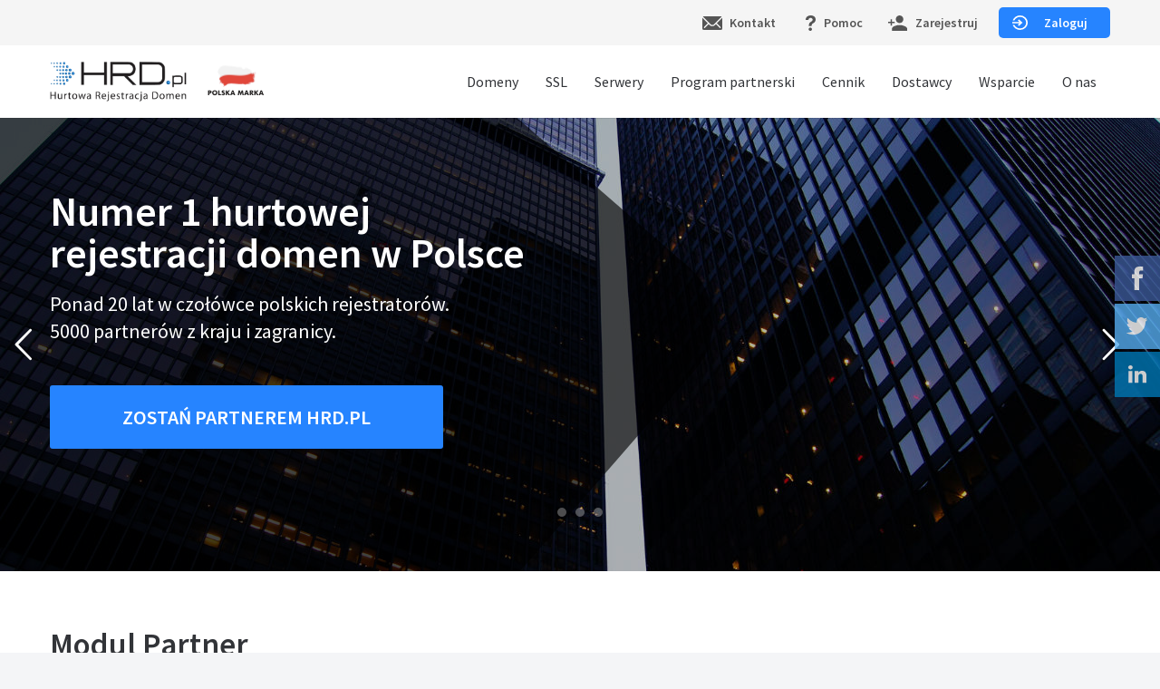

--- FILE ---
content_type: text/html; charset=UTF-8
request_url: https://hrd.pl/wsparcie/api/apimodul-partner/
body_size: 17846
content:
<!doctype html><html
dir="ltr" lang="pl-PL" prefix="og: https://ogp.me/ns#"><head>
 <script async src="https://www.googletagmanager.com/gtag/js?id=AW-1071200509"></script> <script>window.dataLayer = window.dataLayer || [];
    function gtag(){dataLayer.push(arguments);}
    gtag('js', new Date());
    gtag('config', 'AW-1071200509');</script>  <script>gtag('event', 'conversion', {'send_to': 'AW-1071200509/Vts7CKi2g8MBEP3x5P4D'});</script> <meta
charset="UTF-8"><meta
name="viewport" content="width=device-width, initial-scale=1"><link
rel="profile" href="https://gmpg.org/xfn/11">
 <script>/*<![CDATA[*/(function(w,d,s,l,i){w[l]=w[l]||[];w[l].push({'gtm.start':
                new Date().getTime(),event:'gtm.js'});var f=d.getElementsByTagName(s)[0],
            j=d.createElement(s),dl=l!='dataLayer'?'&l='+l:'';j.async=true;j.src=
            'https://www.googletagmanager.com/gtm.js?id='+i+dl;f.parentNode.insertBefore(j,f);
        })(window,document,'script','dataLayer','GTM-PGVC4LK');/*]]>*/</script> 
 <script id="cookieyes" type="text/javascript" src="https://cdn-cookieyes.com/client_data/48302a666becce260934a912/script.js"></script> <title>Modul Partner | HRD.pl - Hurtowa Rejestracja Domen</title><style>img:is([sizes="auto" i], [sizes^="auto," i]) { contain-intrinsic-size: 3000px 1500px }</style><meta
name="robots" content="max-image-preview:large" /><link
rel="canonical" href="https://hrd.pl/wsparcie/api/apimodul-partner/" /><meta
name="generator" content="All in One SEO (AIOSEO) 4.9.1.1" /><meta
property="og:locale" content="pl_PL" /><meta
property="og:site_name" content="HRD.pl - Hurtowa Rejestracja Domen | Hurtowa Rejestracja Domen polskich (w tym regionalnych), europejskich, globalnych. Bogata oferta oraz najniższe ceny." /><meta
property="og:type" content="article" /><meta
property="og:title" content="Modul Partner | HRD.pl - Hurtowa Rejestracja Domen" /><meta
property="og:url" content="https://hrd.pl/wsparcie/api/apimodul-partner/" /><meta
property="og:image" content="https://hrd.pl/file/2019/11/logo_menu_hrdpl.png" /><meta
property="og:image:secure_url" content="https://hrd.pl/file/2019/11/logo_menu_hrdpl.png" /><meta
property="og:image:width" content="247" /><meta
property="og:image:height" content="44" /><meta
property="article:published_time" content="2019-11-25T13:37:47+00:00" /><meta
property="article:modified_time" content="2019-12-17T15:54:02+00:00" /><meta
name="twitter:card" content="summary_large_image" /><meta
name="twitter:title" content="Modul Partner | HRD.pl - Hurtowa Rejestracja Domen" /><meta
name="twitter:image" content="https://hrd.pl/file/2019/11/logo_menu_hrdpl.png" /> <script type="application/ld+json" class="aioseo-schema">{"@context":"https:\/\/schema.org","@graph":[{"@type":"BreadcrumbList","@id":"https:\/\/hrd.pl\/wsparcie\/api\/apimodul-partner\/#breadcrumblist","itemListElement":[{"@type":"ListItem","@id":"https:\/\/hrd.pl#listItem","position":1,"name":"Home","item":"https:\/\/hrd.pl","nextItem":{"@type":"ListItem","@id":"https:\/\/hrd.pl\/wsparcie\/#listItem","name":"Wsparcie"}},{"@type":"ListItem","@id":"https:\/\/hrd.pl\/wsparcie\/#listItem","position":2,"name":"Wsparcie","item":"https:\/\/hrd.pl\/wsparcie\/","nextItem":{"@type":"ListItem","@id":"https:\/\/hrd.pl\/wsparcie\/api\/#listItem","name":"API"},"previousItem":{"@type":"ListItem","@id":"https:\/\/hrd.pl#listItem","name":"Home"}},{"@type":"ListItem","@id":"https:\/\/hrd.pl\/wsparcie\/api\/#listItem","position":3,"name":"API","item":"https:\/\/hrd.pl\/wsparcie\/api\/","nextItem":{"@type":"ListItem","@id":"https:\/\/hrd.pl\/wsparcie\/api\/apimodul-partner\/#listItem","name":"Modul Partner"},"previousItem":{"@type":"ListItem","@id":"https:\/\/hrd.pl\/wsparcie\/#listItem","name":"Wsparcie"}},{"@type":"ListItem","@id":"https:\/\/hrd.pl\/wsparcie\/api\/apimodul-partner\/#listItem","position":4,"name":"Modul Partner","previousItem":{"@type":"ListItem","@id":"https:\/\/hrd.pl\/wsparcie\/api\/#listItem","name":"API"}}]},{"@type":"Organization","@id":"https:\/\/hrd.pl\/#organization","name":"HRD.pl - Hurtowa Rejestracja Domen","description":"Hurtowa Rejestracja Domen polskich (w tym regionalnych), europejskich, globalnych. Bogata oferta oraz najni\u017csze ceny.","url":"https:\/\/hrd.pl\/","logo":{"@type":"ImageObject","url":"https:\/\/hrd.pl\/inc\/uploads\/2019\/11\/logo_menu_hrdpl.png","@id":"https:\/\/hrd.pl\/wsparcie\/api\/apimodul-partner\/#organizationLogo","width":247,"height":44},"image":{"@id":"https:\/\/hrd.pl\/wsparcie\/api\/apimodul-partner\/#organizationLogo"}},{"@type":"WebPage","@id":"https:\/\/hrd.pl\/wsparcie\/api\/apimodul-partner\/#webpage","url":"https:\/\/hrd.pl\/wsparcie\/api\/apimodul-partner\/","name":"Modul Partner | HRD.pl - Hurtowa Rejestracja Domen","inLanguage":"pl-PL","isPartOf":{"@id":"https:\/\/hrd.pl\/#website"},"breadcrumb":{"@id":"https:\/\/hrd.pl\/wsparcie\/api\/apimodul-partner\/#breadcrumblist"},"datePublished":"2019-11-25T14:37:47+01:00","dateModified":"2019-12-17T16:54:02+01:00"},{"@type":"WebSite","@id":"https:\/\/hrd.pl\/#website","url":"https:\/\/hrd.pl\/","name":"HRD.pl - Hurtowa Rejestracja Domen","description":"Hurtowa Rejestracja Domen polskich (w tym regionalnych), europejskich, globalnych. Bogata oferta oraz najni\u017csze ceny.","inLanguage":"pl-PL","publisher":{"@id":"https:\/\/hrd.pl\/#organization"}}]}</script> <link
rel='stylesheet' id='wp-block-library-css' href='https://hrd.pl/other/css/dist/block-library/style.min.css' type='text/css' media='all' /><link
rel='stylesheet' id='aioseo/css/src/vue/standalone/blocks/table-of-contents/global.scss-css' href='https://hrd.pl/ext/c21401c6/dist/Lite/assets/css/table-of-contents/global.e90f6d47.css' type='text/css' media='all' /><style id='classic-theme-styles-inline-css' type='text/css'>/*! This file is auto-generated */
.wp-block-button__link{color:#fff;background-color:#32373c;border-radius:9999px;box-shadow:none;text-decoration:none;padding:calc(.667em + 2px) calc(1.333em + 2px);font-size:1.125em}.wp-block-file__button{background:#32373c;color:#fff;text-decoration:none}</style><style id='global-styles-inline-css' type='text/css'>/*<![CDATA[*/:root{--wp--preset--aspect-ratio--square: 1;--wp--preset--aspect-ratio--4-3: 4/3;--wp--preset--aspect-ratio--3-4: 3/4;--wp--preset--aspect-ratio--3-2: 3/2;--wp--preset--aspect-ratio--2-3: 2/3;--wp--preset--aspect-ratio--16-9: 16/9;--wp--preset--aspect-ratio--9-16: 9/16;--wp--preset--color--black: #000000;--wp--preset--color--cyan-bluish-gray: #abb8c3;--wp--preset--color--white: #ffffff;--wp--preset--color--pale-pink: #f78da7;--wp--preset--color--vivid-red: #cf2e2e;--wp--preset--color--luminous-vivid-orange: #ff6900;--wp--preset--color--luminous-vivid-amber: #fcb900;--wp--preset--color--light-green-cyan: #7bdcb5;--wp--preset--color--vivid-green-cyan: #00d084;--wp--preset--color--pale-cyan-blue: #8ed1fc;--wp--preset--color--vivid-cyan-blue: #0693e3;--wp--preset--color--vivid-purple: #9b51e0;--wp--preset--gradient--vivid-cyan-blue-to-vivid-purple: linear-gradient(135deg,rgba(6,147,227,1) 0%,rgb(155,81,224) 100%);--wp--preset--gradient--light-green-cyan-to-vivid-green-cyan: linear-gradient(135deg,rgb(122,220,180) 0%,rgb(0,208,130) 100%);--wp--preset--gradient--luminous-vivid-amber-to-luminous-vivid-orange: linear-gradient(135deg,rgba(252,185,0,1) 0%,rgba(255,105,0,1) 100%);--wp--preset--gradient--luminous-vivid-orange-to-vivid-red: linear-gradient(135deg,rgba(255,105,0,1) 0%,rgb(207,46,46) 100%);--wp--preset--gradient--very-light-gray-to-cyan-bluish-gray: linear-gradient(135deg,rgb(238,238,238) 0%,rgb(169,184,195) 100%);--wp--preset--gradient--cool-to-warm-spectrum: linear-gradient(135deg,rgb(74,234,220) 0%,rgb(151,120,209) 20%,rgb(207,42,186) 40%,rgb(238,44,130) 60%,rgb(251,105,98) 80%,rgb(254,248,76) 100%);--wp--preset--gradient--blush-light-purple: linear-gradient(135deg,rgb(255,206,236) 0%,rgb(152,150,240) 100%);--wp--preset--gradient--blush-bordeaux: linear-gradient(135deg,rgb(254,205,165) 0%,rgb(254,45,45) 50%,rgb(107,0,62) 100%);--wp--preset--gradient--luminous-dusk: linear-gradient(135deg,rgb(255,203,112) 0%,rgb(199,81,192) 50%,rgb(65,88,208) 100%);--wp--preset--gradient--pale-ocean: linear-gradient(135deg,rgb(255,245,203) 0%,rgb(182,227,212) 50%,rgb(51,167,181) 100%);--wp--preset--gradient--electric-grass: linear-gradient(135deg,rgb(202,248,128) 0%,rgb(113,206,126) 100%);--wp--preset--gradient--midnight: linear-gradient(135deg,rgb(2,3,129) 0%,rgb(40,116,252) 100%);--wp--preset--font-size--small: 13px;--wp--preset--font-size--medium: 20px;--wp--preset--font-size--large: 36px;--wp--preset--font-size--x-large: 42px;--wp--preset--spacing--20: 0.44rem;--wp--preset--spacing--30: 0.67rem;--wp--preset--spacing--40: 1rem;--wp--preset--spacing--50: 1.5rem;--wp--preset--spacing--60: 2.25rem;--wp--preset--spacing--70: 3.38rem;--wp--preset--spacing--80: 5.06rem;--wp--preset--shadow--natural: 6px 6px 9px rgba(0, 0, 0, 0.2);--wp--preset--shadow--deep: 12px 12px 50px rgba(0, 0, 0, 0.4);--wp--preset--shadow--sharp: 6px 6px 0px rgba(0, 0, 0, 0.2);--wp--preset--shadow--outlined: 6px 6px 0px -3px rgba(255, 255, 255, 1), 6px 6px rgba(0, 0, 0, 1);--wp--preset--shadow--crisp: 6px 6px 0px rgba(0, 0, 0, 1);}:where(.is-layout-flex){gap: 0.5em;}:where(.is-layout-grid){gap: 0.5em;}body .is-layout-flex{display: flex;}.is-layout-flex{flex-wrap: wrap;align-items: center;}.is-layout-flex > :is(*, div){margin: 0;}body .is-layout-grid{display: grid;}.is-layout-grid > :is(*, div){margin: 0;}:where(.wp-block-columns.is-layout-flex){gap: 2em;}:where(.wp-block-columns.is-layout-grid){gap: 2em;}:where(.wp-block-post-template.is-layout-flex){gap: 1.25em;}:where(.wp-block-post-template.is-layout-grid){gap: 1.25em;}.has-black-color{color: var(--wp--preset--color--black) !important;}.has-cyan-bluish-gray-color{color: var(--wp--preset--color--cyan-bluish-gray) !important;}.has-white-color{color: var(--wp--preset--color--white) !important;}.has-pale-pink-color{color: var(--wp--preset--color--pale-pink) !important;}.has-vivid-red-color{color: var(--wp--preset--color--vivid-red) !important;}.has-luminous-vivid-orange-color{color: var(--wp--preset--color--luminous-vivid-orange) !important;}.has-luminous-vivid-amber-color{color: var(--wp--preset--color--luminous-vivid-amber) !important;}.has-light-green-cyan-color{color: var(--wp--preset--color--light-green-cyan) !important;}.has-vivid-green-cyan-color{color: var(--wp--preset--color--vivid-green-cyan) !important;}.has-pale-cyan-blue-color{color: var(--wp--preset--color--pale-cyan-blue) !important;}.has-vivid-cyan-blue-color{color: var(--wp--preset--color--vivid-cyan-blue) !important;}.has-vivid-purple-color{color: var(--wp--preset--color--vivid-purple) !important;}.has-black-background-color{background-color: var(--wp--preset--color--black) !important;}.has-cyan-bluish-gray-background-color{background-color: var(--wp--preset--color--cyan-bluish-gray) !important;}.has-white-background-color{background-color: var(--wp--preset--color--white) !important;}.has-pale-pink-background-color{background-color: var(--wp--preset--color--pale-pink) !important;}.has-vivid-red-background-color{background-color: var(--wp--preset--color--vivid-red) !important;}.has-luminous-vivid-orange-background-color{background-color: var(--wp--preset--color--luminous-vivid-orange) !important;}.has-luminous-vivid-amber-background-color{background-color: var(--wp--preset--color--luminous-vivid-amber) !important;}.has-light-green-cyan-background-color{background-color: var(--wp--preset--color--light-green-cyan) !important;}.has-vivid-green-cyan-background-color{background-color: var(--wp--preset--color--vivid-green-cyan) !important;}.has-pale-cyan-blue-background-color{background-color: var(--wp--preset--color--pale-cyan-blue) !important;}.has-vivid-cyan-blue-background-color{background-color: var(--wp--preset--color--vivid-cyan-blue) !important;}.has-vivid-purple-background-color{background-color: var(--wp--preset--color--vivid-purple) !important;}.has-black-border-color{border-color: var(--wp--preset--color--black) !important;}.has-cyan-bluish-gray-border-color{border-color: var(--wp--preset--color--cyan-bluish-gray) !important;}.has-white-border-color{border-color: var(--wp--preset--color--white) !important;}.has-pale-pink-border-color{border-color: var(--wp--preset--color--pale-pink) !important;}.has-vivid-red-border-color{border-color: var(--wp--preset--color--vivid-red) !important;}.has-luminous-vivid-orange-border-color{border-color: var(--wp--preset--color--luminous-vivid-orange) !important;}.has-luminous-vivid-amber-border-color{border-color: var(--wp--preset--color--luminous-vivid-amber) !important;}.has-light-green-cyan-border-color{border-color: var(--wp--preset--color--light-green-cyan) !important;}.has-vivid-green-cyan-border-color{border-color: var(--wp--preset--color--vivid-green-cyan) !important;}.has-pale-cyan-blue-border-color{border-color: var(--wp--preset--color--pale-cyan-blue) !important;}.has-vivid-cyan-blue-border-color{border-color: var(--wp--preset--color--vivid-cyan-blue) !important;}.has-vivid-purple-border-color{border-color: var(--wp--preset--color--vivid-purple) !important;}.has-vivid-cyan-blue-to-vivid-purple-gradient-background{background: var(--wp--preset--gradient--vivid-cyan-blue-to-vivid-purple) !important;}.has-light-green-cyan-to-vivid-green-cyan-gradient-background{background: var(--wp--preset--gradient--light-green-cyan-to-vivid-green-cyan) !important;}.has-luminous-vivid-amber-to-luminous-vivid-orange-gradient-background{background: var(--wp--preset--gradient--luminous-vivid-amber-to-luminous-vivid-orange) !important;}.has-luminous-vivid-orange-to-vivid-red-gradient-background{background: var(--wp--preset--gradient--luminous-vivid-orange-to-vivid-red) !important;}.has-very-light-gray-to-cyan-bluish-gray-gradient-background{background: var(--wp--preset--gradient--very-light-gray-to-cyan-bluish-gray) !important;}.has-cool-to-warm-spectrum-gradient-background{background: var(--wp--preset--gradient--cool-to-warm-spectrum) !important;}.has-blush-light-purple-gradient-background{background: var(--wp--preset--gradient--blush-light-purple) !important;}.has-blush-bordeaux-gradient-background{background: var(--wp--preset--gradient--blush-bordeaux) !important;}.has-luminous-dusk-gradient-background{background: var(--wp--preset--gradient--luminous-dusk) !important;}.has-pale-ocean-gradient-background{background: var(--wp--preset--gradient--pale-ocean) !important;}.has-electric-grass-gradient-background{background: var(--wp--preset--gradient--electric-grass) !important;}.has-midnight-gradient-background{background: var(--wp--preset--gradient--midnight) !important;}.has-small-font-size{font-size: var(--wp--preset--font-size--small) !important;}.has-medium-font-size{font-size: var(--wp--preset--font-size--medium) !important;}.has-large-font-size{font-size: var(--wp--preset--font-size--large) !important;}.has-x-large-font-size{font-size: var(--wp--preset--font-size--x-large) !important;}
:where(.wp-block-post-template.is-layout-flex){gap: 1.25em;}:where(.wp-block-post-template.is-layout-grid){gap: 1.25em;}
:where(.wp-block-columns.is-layout-flex){gap: 2em;}:where(.wp-block-columns.is-layout-grid){gap: 2em;}
:root :where(.wp-block-pullquote){font-size: 1.5em;line-height: 1.6;}/*]]>*/</style><link
rel='stylesheet' id='contact-form-7-css' href='https://hrd.pl/ext/5fa3b39c/includes/css/styles.css' type='text/css' media='all' /><link
rel='stylesheet' id='bodhi-svgs-attachment-css' href='https://hrd.pl/ext/11d29ae6/css/svgs-attachment.css' type='text/css' media='all' /><link
rel='stylesheet' id='hrd-style-css' href='https://hrd.pl/inc/themes/hrd/style.css' type='text/css' media='all' /><link
rel='stylesheet' id='bootstrap-css' href='https://hrd.pl/inc/themes/hrd/css/bootstrap.min.css' type='text/css' media='all' /><link
rel='stylesheet' id='hrd-custom-style-css' href='https://hrd.pl/inc/themes/hrd/css/custom.css' type='text/css' media='all' /><link
rel='stylesheet' id='custom-styles-css' href='https://hrd.pl/inc/themes/hrd/css/custom-styles.css' type='text/css' media='all' /> <script type="text/javascript" src="https://hrd.pl/other/js/jquery/jquery.min.js" id="jquery-core-js"></script> <script type="text/javascript" src="https://hrd.pl/other/js/jquery/jquery-migrate.min.js" id="jquery-migrate-js"></script> <script type="text/javascript" id="bodhi_svg_inline-js-extra">/*  */
var cssTarget = "img.style-svg";
var ForceInlineSVGActive = "false";
/*  */</script> <script type="text/javascript" src="https://hrd.pl/ext/11d29ae6/js/min/svgs-inline-min.js" id="bodhi_svg_inline-js"></script> <script type="text/javascript" src="https://hrd.pl/inc/themes/hrd/js/bootstrap.min.js" id="bootstrap-js"></script> <script type="text/javascript" src="https://hrd.pl/inc/themes/hrd/js/main.js" id="main-js"></script> <script type="text/javascript" src="https://hrd.pl/inc/themes/hrd/js/register.js" id="register-js"></script> <link
rel="alternate" title="oEmbed (JSON)" type="application/json+oembed" href="https://hrd.pl/wp-json/oembed/1.0/embed?url=https%3A%2F%2Fhrd.pl%2Fwsparcie%2Fapi%2Fapimodul-partner%2F" /><link
rel="alternate" title="oEmbed (XML)" type="text/xml+oembed" href="https://hrd.pl/wp-json/oembed/1.0/embed?url=https%3A%2F%2Fhrd.pl%2Fwsparcie%2Fapi%2Fapimodul-partner%2F&#038;format=xml" /> <script async src="https://www.googletagmanager.com/gtag/js?id=UA-97836724-1"></script> <script>window.dataLayer = window.dataLayer || [];
 function gtag(){dataLayer.push(arguments);}
 gtag('js', new Date());
 gtag('config', 'UA-97836724-1');</script> <script>(function(i,s,o,g,r,a,m){i['GoogleAnalyticsObject']=r;i[r]=i[r]||function(){
        (i[r].q=i[r].q||[]).push(arguments)},i[r].l=1*new Date();a=s.createElement(o),
        m=s.getElementsByTagName(o)[0];a.async=1;a.src=g;m.parentNode.insertBefore(a,m)
    })(window,document,'script','https://www.google-analytics.com/analytics.js','ga');
    ga('create', 'UA-97836724-1', 'auto');
    ga('send', 'pageview');</script> <style type="text/css">.site-title,
			.site-description {
				position: absolute;
				clip: rect(1px, 1px, 1px, 1px);
			}</style><meta
name="generator" content="Powered by Slider Revolution 6.7.40 - responsive, Mobile-Friendly Slider Plugin for WordPress with comfortable drag and drop interface." /><link
rel="icon" href="https://hrd.pl/file/2019/12/favicon_hrdpl.png" sizes="32x32" /><link
rel="icon" href="https://hrd.pl/file/2019/12/favicon_hrdpl.png" sizes="192x192" /><link
rel="apple-touch-icon" href="https://hrd.pl/file/2019/12/favicon_hrdpl.png" /><meta
name="msapplication-TileImage" content="https://hrd.pl/file/2019/12/favicon_hrdpl.png" /> <script>/*<![CDATA[*/function setREVStartSize(e){
			//window.requestAnimationFrame(function() {
				window.RSIW = window.RSIW===undefined ? window.innerWidth : window.RSIW;
				window.RSIH = window.RSIH===undefined ? window.innerHeight : window.RSIH;
				try {
					var pw = document.getElementById(e.c).parentNode.offsetWidth,
						newh;
					pw = pw===0 || isNaN(pw) || (e.l=="fullwidth" || e.layout=="fullwidth") ? window.RSIW : pw;
					e.tabw = e.tabw===undefined ? 0 : parseInt(e.tabw);
					e.thumbw = e.thumbw===undefined ? 0 : parseInt(e.thumbw);
					e.tabh = e.tabh===undefined ? 0 : parseInt(e.tabh);
					e.thumbh = e.thumbh===undefined ? 0 : parseInt(e.thumbh);
					e.tabhide = e.tabhide===undefined ? 0 : parseInt(e.tabhide);
					e.thumbhide = e.thumbhide===undefined ? 0 : parseInt(e.thumbhide);
					e.mh = e.mh===undefined || e.mh=="" || e.mh==="auto" ? 0 : parseInt(e.mh,0);
					if(e.layout==="fullscreen" || e.l==="fullscreen")
						newh = Math.max(e.mh,window.RSIH);
					else{
						e.gw = Array.isArray(e.gw) ? e.gw : [e.gw];
						for (var i in e.rl) if (e.gw[i]===undefined || e.gw[i]===0) e.gw[i] = e.gw[i-1];
						e.gh = e.el===undefined || e.el==="" || (Array.isArray(e.el) && e.el.length==0)? e.gh : e.el;
						e.gh = Array.isArray(e.gh) ? e.gh : [e.gh];
						for (var i in e.rl) if (e.gh[i]===undefined || e.gh[i]===0) e.gh[i] = e.gh[i-1];
											
						var nl = new Array(e.rl.length),
							ix = 0,
							sl;
						e.tabw = e.tabhide>=pw ? 0 : e.tabw;
						e.thumbw = e.thumbhide>=pw ? 0 : e.thumbw;
						e.tabh = e.tabhide>=pw ? 0 : e.tabh;
						e.thumbh = e.thumbhide>=pw ? 0 : e.thumbh;
						for (var i in e.rl) nl[i] = e.rl[i]<window.RSIW ? 0 : e.rl[i];
						sl = nl[0];
						for (var i in nl) if (sl>nl[i] && nl[i]>0) { sl = nl[i]; ix=i;}
						var m = pw>(e.gw[ix]+e.tabw+e.thumbw) ? 1 : (pw-(e.tabw+e.thumbw)) / (e.gw[ix]);
						newh =  (e.gh[ix] * m) + (e.tabh + e.thumbh);
					}
					var el = document.getElementById(e.c);
					if (el!==null && el) el.style.height = newh+"px";
					el = document.getElementById(e.c+"_wrapper");
					if (el!==null && el) {
						el.style.height = newh+"px";
						el.style.display = "block";
					}
				} catch(e){
					console.log("Failure at Presize of Slider:" + e)
				}
			//});
		  };/*]]>*/</script> </head><body
class="page-template-default page page-id-918 page-child parent-pageid-925 wp-custom-logo no-sidebar" ><noscript><iframe
src="https://www.googletagmanager.com/ns.html?id=GTM-PGVC4LK"
height="0" width="0" style="display:none;visibility:hidden"></iframe></noscript><div
id="page" class="site">
<a
class="skip-link screen-reader-text" href="#content">Skip to content</a><div
id="topline"><div
class="container text-right">
<a
href="https://hrd.pl/kontakt/" target="" class="btn-contact">
Kontakt                </a>
<a
href="https://hrd.pl/wsparcie/" target="" class="btn-help">
Pomoc                </a>
<a
href="https://hrd.pl/panel/" target="" class="btn-register">
Zarejestruj                </a>
<a
href="https://bok.hrd.pl/site/login" target="" class="btn-login">
Zaloguj                </a></div></div><header
id="masthead" class="site-header"><div
class="container"><div
class="site-branding">
<a
href="https://hrd.pl/" class="custom-logo-link" rel="home"><img
width="247" height="44" src="https://hrd.pl/file/2019/11/logo_menu_hrdpl.png" class="custom-logo" alt="HRD.pl &#8211; Hurtowa Rejestracja Domen" decoding="async" /></a><p
class="site-title"><a
href="https://hrd.pl/" rel="home">HRD.pl &#8211; Hurtowa Rejestracja Domen</a></p></div><nav
id="site-navigation" class="main-navigation">
<button
class="menu-toggle" aria-controls="primary-menu" aria-expanded="false"></button><div
class="menu-menu-glowne-container"><ul
id="primary-menu" class="menu"><li
id="menu-item-38" class="menu-item menu-item-type-post_type menu-item-object-page menu-item-has-children"><a
href="https://hrd.pl/domeny/">Domeny<i></i><br
/><span
class="sub"></span></a><ul
class="sub-menu"><li
id="menu-item-511" class="menu-item menu-item-type-post_type menu-item-object-page"><a
href="https://hrd.pl/domeny/spis-rozszerzen/">Spis rozszerzeń<br
/><span
class="sub">Zobacz spis rozszerzeń</span></a></li><li
id="menu-item-767" class="menu-item menu-item-type-post_type menu-item-object-page"><a
href="https://hrd.pl/cennik/">Cennik domen<br
/><span
class="sub">Zobacz cennik domen</span></a></li><li
id="menu-item-1433" class="menu-item menu-item-type-post_type menu-item-object-page"><a
href="https://hrd.pl/domeny/informacje-dodatkowe-o-rozszerzeniach/">Informacje dodatkowe o rozszerzeniach<br
/><span
class="sub">Zobacz więcej informacji</span></a></li><li
id="menu-item-569" class="menu-item menu-item-type-post_type menu-item-object-page"><a
href="https://hrd.pl/domeny/domeny-faq/">FAQ<br
/><span
class="sub">Najczęściej zadawane pytania</span></a></li></ul></li><li
id="menu-item-37" class="menu-item menu-item-type-post_type menu-item-object-page menu-item-has-children"><a
href="https://hrd.pl/certyfikaty-ssl/">SSL<i></i><br
/><span
class="sub"></span></a><ul
class="sub-menu"><li
id="menu-item-1229" class="menu-item menu-item-type-post_type menu-item-object-page"><a
href="https://hrd.pl/certyfikaty-ssl/spis-certyfikatow/">Spis certyfikatów<br
/><span
class="sub">Zobacz spis certyfikatów</span></a></li><li
id="menu-item-768" class="menu-item menu-item-type-post_type menu-item-object-page"><a
href="https://hrd.pl/cennik/cennik-certyfikatow-ssl/">Cennik certyfikatów<br
/><span
class="sub">Zobacz cennik certyfikatów</span></a></li><li
id="menu-item-1115" class="menu-item menu-item-type-post_type menu-item-object-page"><a
href="https://hrd.pl/certyfikaty-ssl/porownanie-certyfikatow/">Porównaj certyfikaty<br
/><span
class="sub">Zobacz więcej informacji na temat certyfikatów</span></a></li><li
id="menu-item-688" class="menu-item menu-item-type-post_type menu-item-object-page"><a
href="https://hrd.pl/certyfikaty-ssl/certyfikaty-ssl-faq/">FAQ<br
/><span
class="sub">Najczęściej zadawane pytania</span></a></li></ul></li><li
id="menu-item-769" class="menu-item menu-item-type-custom menu-item-object-custom"><a
href="https://serwery.hrd.pl/">Serwery<br
/><span
class="sub"></span></a></li><li
id="menu-item-35" class="menu-item menu-item-type-post_type menu-item-object-page menu-item-has-children"><a
href="https://hrd.pl/program-partnerski/">Program partnerski<i></i><br
/><span
class="sub"></span></a><ul
class="sub-menu"><li
id="menu-item-1368" class="menu-item menu-item-type-post_type menu-item-object-page"><a
href="https://hrd.pl/program-partnerski/">Opis programu<br
/><span
class="sub">Zobacz jasne i proste zasady</span></a></li><li
id="menu-item-1857" class="menu-item menu-item-type-post_type menu-item-object-page"><a
href="https://hrd.pl/panel/">Zostań naszym resselerem<br
/><span
class="sub">Poznaj nasz przyjazny program</span></a></li></ul></li><li
id="menu-item-34" class="menu-item menu-item-type-post_type menu-item-object-page menu-item-has-children"><a
href="https://hrd.pl/cennik/">Cennik<i></i><br
/><span
class="sub"></span></a><ul
class="sub-menu"><li
id="menu-item-1517" class="menu-item menu-item-type-post_type menu-item-object-page"><a
href="https://hrd.pl/cennik/promocje/">Promocje<br
/><span
class="sub">Zobacz aktualne promocje</span></a></li><li
id="menu-item-770" class="menu-item menu-item-type-post_type menu-item-object-page"><a
href="https://hrd.pl/cennik/">Cennik domen<br
/><span
class="sub">Zobacz cały cennik domen</span></a></li><li
id="menu-item-771" class="menu-item menu-item-type-post_type menu-item-object-page"><a
href="https://hrd.pl/cennik/cennik-certyfikatow-ssl/">Cennik certyfikatów SSL<br
/><span
class="sub">Zobacz cały cennik certyfikatów SSL</span></a></li><li
id="menu-item-1516" class="menu-item menu-item-type-post_type menu-item-object-page"><a
href="https://hrd.pl/cennik/uslugi-dodatkowe/">Usługi dodatkowe<br
/><span
class="sub">Zobacz cały cennik usług dodatkowych</span></a></li><li
id="menu-item-1317" class="menu-item menu-item-type-post_type menu-item-object-page"><a
href="https://hrd.pl/cennik/polityka-cenowa-hrd-pl/">Polityka cenowa HRD.pl<br
/><span
class="sub">Ogólne zasady</span></a></li></ul></li><li
id="menu-item-1178" class="menu-item menu-item-type-post_type menu-item-object-page"><a
href="https://hrd.pl/dostawcy/">Dostawcy<br
/><span
class="sub"></span></a></li><li
id="menu-item-32" class="menu-item menu-item-type-post_type menu-item-object-page current-page-ancestor menu-item-has-children"><a
href="https://hrd.pl/wsparcie/">Wsparcie<i></i><br
/><span
class="sub"></span></a><ul
class="sub-menu"><li
id="menu-item-1743" class="menu-item menu-item-type-post_type_archive menu-item-object-statements"><a
href="https://hrd.pl/komunikaty-techniczne/">Komunikaty techniczne<br
/><span
class="sub">Prace serwisowe, aktualizacje</span></a></li><li
id="menu-item-1806" class="menu-item menu-item-type-custom menu-item-object-custom"><a
href="http://pomoc.hrd.pl">Pomoc<br
/><span
class="sub">Baza wiedzy HRD.pl</span></a></li><li
id="menu-item-883" class="menu-item menu-item-type-post_type menu-item-object-page"><a
href="https://hrd.pl/faq/">FAQ<br
/><span
class="sub">Najczęściej zadawane pytania</span></a></li><li
id="menu-item-1510" class="menu-item menu-item-type-post_type menu-item-object-page"><a
href="https://hrd.pl/domeny/informacje-podstawowe/">Domeny &#8211; informacje<br
/><span
class="sub">Zobacz podstawowe informacje</span></a></li><li
id="menu-item-1737" class="menu-item menu-item-type-post_type menu-item-object-page"><a
href="https://hrd.pl/domeny/zarzadzanie-domena/">Domeny &#8211; zarządzanie<br
/><span
class="sub">Zobacz jak zarządzać domeną</span></a></li><li
id="menu-item-1738" class="menu-item menu-item-type-post_type menu-item-object-page"><a
href="https://hrd.pl/certyfikaty-ssl/certyfikaty-ssl-informacje-podstawowe/">Certyfikaty SSL – informacje<br
/><span
class="sub">Zobacz podstawowe informacje</span></a></li><li
id="menu-item-1740" class="menu-item menu-item-type-post_type menu-item-object-page"><a
href="https://hrd.pl/certyfikaty-ssl/certyfikaty-ssl-zamawianie-konfiguracja/">Certyfikaty SSL &#8211; zamawianie, konfiguracja<br
/><span
class="sub">Zobacz jak skonfigurować</span></a></li><li
id="menu-item-1033" class="menu-item menu-item-type-post_type menu-item-object-page current-page-ancestor"><a
href="https://hrd.pl/wsparcie/api/">Akademia HRD.pl<br
/><span
class="sub">Dokumentacja API</span></a></li></ul></li><li
id="menu-item-30" class="menu-item menu-item-type-post_type menu-item-object-page menu-item-has-children"><a
href="https://hrd.pl/o-nas/">O nas<i></i><br
/><span
class="sub"></span></a><ul
class="sub-menu"><li
id="menu-item-755" class="menu-item menu-item-type-post_type menu-item-object-page"><a
href="https://hrd.pl/o-nas/">O firmie<br
/><span
class="sub">Nasza historia sukcesu</span></a></li><li
id="menu-item-781" class="menu-item menu-item-type-post_type menu-item-object-page"><a
href="https://hrd.pl/o-nas/technologie/">Technologie<br
/><span
class="sub">Centrum danych, sprzęt i łącza, bezpieczeństwo</span></a></li><li
id="menu-item-762" class="menu-item menu-item-type-post_type menu-item-object-page"><a
href="https://hrd.pl/kariera/">Kariera<br
/><span
class="sub">Dołącz do nas</span></a></li><li
id="menu-item-1741" class="menu-item menu-item-type-post_type_archive menu-item-object-news"><a
href="https://hrd.pl/aktualnosci/">Aktualności<br
/><span
class="sub">Przeczytaj najnowsze informacje</span></a></li><li
id="menu-item-1621" class="menu-item menu-item-type-post_type menu-item-object-page"><a
href="https://hrd.pl/blog/">Blog<br
/><span
class="sub">Przeczytaj artykuły HRD.pl</span></a></li><li
id="menu-item-447" class="menu-item menu-item-type-post_type menu-item-object-page"><a
href="https://hrd.pl/o-nas/ulepszaj-z-nami-hrd-pl/">Ulepszaj z nami HRD.pl<br
/><span
class="sub">Wasze uwagi</span></a></li></ul></li></ul></div>            </nav></div>
</header><p
class="rs-p-wp-fix"></p>
<rs-module-wrap
id="rev_slider_2_1_wrapper" data-source="gallery" style="visibility:hidden;background:transparent;padding:0;margin:0px auto;margin-top:0;margin-bottom:0;">
<rs-module
id="rev_slider_2_1" style="" data-version="6.7.40">
<rs-slides
style="overflow: hidden; position: absolute;">
<rs-slide
style="position: absolute;" data-key="rs-2" data-title="Slide" data-thumb="//hrd.pl/inc/uploads/2020/01/hurt_domen_hrdpl.jpg" data-in="o:0;" data-out="a:false;">
<img
src="//hrd.pl/ext/ebdeb295/sr6/assets/assets/dummy.png" alt="" title="hurt_domen_hrdpl" width="1440" height="500" class="rev-slidebg tp-rs-img rs-lazyload" data-lazyload="//hrd.pl/inc/uploads/2020/01/hurt_domen_hrdpl.jpg" data-parallax="off" data-no-retina>
<a
id="slider-2-slide-2-layer-6"
class="rs-layer rev-btn"
href="https://hrd.pl/panel/" target="_self" rel="nofollow"
data-type="button"
data-rsp_ch="on"
data-xy="xo:15px,30px,30px,30px;y:m;yo:80px,76px,76px,72px;"
data-text="w:normal;s:22,24,20,20;l:50,50,50,40;fw:600;"
data-dim="minh:0px,none,none,none;"
data-padding="t:10,10,10,12;r:80;b:10,10,10,12;l:80;"
data-border="bor:3px,3px,3px,3px;"
data-frame_1="sp:1000;"
data-frame_999="o:0;st:w;sp:1000;sR:2000;"
data-frame_hover="bgc:#007aff;bor:3px,3px,3px,3px;sp:100;e:power1.inOut;bri:120%;"
style="z-index:8;background-color:#2684ff;font-family:'Source Sans Pro';text-transform:uppercase;"
>Zostań partnerem HRD.pl
</a><rs-layer
id="slider-2-slide-2-layer-7"
data-type="text"
data-color="#fff"
data-rsp_ch="on"
data-xy="xo:15px,30px,30px,30px;yo:190px,186px,186px,166px;"
data-text="w:normal;s:22;l:30,30,30,28;"
data-dim="w:500px,500px,500px,360px;minh:0px,none,none,none;"
data-frame_1="sp:1000;"
data-frame_999="o:0;st:w;sp:1000;sR:2000;"
style="z-index:9;font-family:'Source Sans Pro';"
>Ponad 20 lat w czołówce polskich rejestratorów. <br
/>
5000 partnerów z kraju i zagranicy.
</rs-layer><rs-layer
id="slider-2-slide-2-layer-10"
data-type="text"
data-rsp_ch="on"
data-xy="xo:15px,30px,30px,30px;yo:80px,76px,76px,76px;"
data-text="w:normal;s:46,46,46,36;l:46,46,46,36;fw:600;"
data-dim="minh:0px,none,none,none;"
data-frame_1="sp:1000;"
data-frame_999="o:0;st:w;sp:1000;sR:2000;"
style="z-index:10;font-family:'Source Sans Pro';"
>Numer 1 hurtowej<br
/>
rejestracji domen w Polsce
</rs-layer>					</rs-slide>
<rs-slide
style="position: absolute;" data-key="rs-5" data-title="Slide" data-thumb="//hrd.pl/inc/uploads/2020/01/domeny_hrdpl-50x100.jpg" data-anim="ms:1000;" data-in="x:(100%);">
<img
src="//hrd.pl/ext/ebdeb295/sr6/assets/assets/dummy.png" alt="" title="domeny_hrdpl" width="1440" height="500" class="rev-slidebg tp-rs-img rs-lazyload" data-lazyload="//hrd.pl/inc/uploads/2020/01/domeny_hrdpl.jpg" data-parallax="off" data-no-retina>
<a
id="slider-2-slide-5-layer-8"
class="rs-layer rev-btn"
href="https://hrd.pl/panel/" target="_self" rel="nofollow"
data-type="button"
data-rsp_ch="on"
data-xy="xo:15px,30px,30px,30px;y:m;yo:80px,76px,76px,72px;"
data-text="w:normal;s:22,24,20,20;l:50,50,50,40;fw:600;"
data-dim="minh:0px,none,none,none;"
data-padding="t:10,10,10,12;r:80;b:10,10,10,12;l:80;"
data-border="bor:3px,3px,3px,3px;"
data-frame_1="sp:1000;"
data-frame_999="o:0;st:w;sp:1000;sR:2000;"
data-frame_hover="bgc:#007aff;bor:3px,3px,3px,3px;sp:100;e:power1.inOut;bri:120%;"
style="z-index:8;background-color:#2684ff;font-family:'Source Sans Pro';text-transform:uppercase;"
>Zostań partnerem HRD.pl
</a><rs-layer
id="slider-2-slide-5-layer-9"
data-type="text"
data-rsp_ch="on"
data-xy="xo:15px,30px,30px,30px;yo:80px,76px,76px,76px;"
data-text="w:normal;s:46,46,46,36;l:46,46,46,36;fw:600;"
data-dim="minh:0px,none,none,none;"
data-frame_1="sp:1000;"
data-frame_999="o:0;st:w;sp:1000;sR:2000;"
style="z-index:10;font-family:'Source Sans Pro';"
>Blisko 1000 rozszerzeń<br
/>
w cenach hurtowych
</rs-layer><rs-layer
id="slider-2-slide-5-layer-11"
data-type="text"
data-color="#fff"
data-rsp_ch="on"
data-xy="xo:15px,30px,30px,30px;yo:190px,186px,186px,166px;"
data-text="w:normal;s:22;l:30,30,30,28;"
data-dim="w:500px,500px,500px,360px;minh:0px,none,none,none;"
data-frame_1="sp:1000;"
data-frame_999="o:0;st:w;sp:1000;sR:2000;"
style="z-index:9;font-family:'Source Sans Pro';"
>API, WHMCS, ramki, CMS. <br
/>
Darmowy serwer przekierowań.
</rs-layer>					</rs-slide>
<rs-slide
style="position: absolute;" data-key="rs-7" data-title="Slide" data-thumb="//hrd.pl/inc/uploads/2020/01/whitelabel_hrdpl-50x100.jpg" data-anim="ms:1000;" data-in="x:(100%);">
<img
src="//hrd.pl/ext/ebdeb295/sr6/assets/assets/dummy.png" alt="" title="whitelabel_hrdpl" width="1440" height="500" class="rev-slidebg tp-rs-img rs-lazyload" data-lazyload="//hrd.pl/inc/uploads/2020/01/whitelabel_hrdpl.jpg" data-parallax="off" data-no-retina>
<a
id="slider-2-slide-7-layer-8"
class="rs-layer rev-btn"
href="https://hrd.pl/panel/" target="_self" rel="nofollow"
data-type="button"
data-rsp_ch="on"
data-xy="xo:15px,30px,30px,30px;y:m;yo:80px,76px,76px,72px;"
data-text="w:normal;s:22,24,24,20;l:50,50,50,40;fw:600;"
data-dim="minh:0px,none,none,none;"
data-padding="t:10,10,10,12;r:80;b:10,10,10,12;l:80;"
data-border="bor:3px,3px,3px,3px;"
data-frame_1="sp:1000;"
data-frame_999="o:0;st:w;sp:1000;sR:2000;"
data-frame_hover="bgc:#007aff;bor:3px,3px,3px,3px;sp:100;e:power1.inOut;bri:120%;"
style="z-index:8;background-color:#2684ff;font-family:'Source Sans Pro';text-transform:uppercase;"
>Zostań partnerem HRD.pl
</a><rs-layer
id="slider-2-slide-7-layer-9"
data-type="text"
data-rsp_ch="on"
data-xy="xo:15px,30px,30px,30px;yo:80px,76px,76px,76px;"
data-text="w:normal;s:46,46,46,36;l:46,46,46,36;fw:600;"
data-dim="minh:0px,none,none,none;"
data-frame_1="sp:1000;"
data-frame_999="o:0;st:w;sp:1000;sR:2000;"
style="z-index:10;font-family:'Source Sans Pro';"
>100% program <br
/>
White Label
</rs-layer><rs-layer
id="slider-2-slide-7-layer-11"
data-type="text"
data-color="#fff"
data-rsp_ch="on"
data-xy="xo:15px,30px,30px,30px;yo:190px,186px,186px,166px;"
data-text="w:normal;s:22;l:30,30,30,28;"
data-dim="w:536px,535px,544px,438px;minh:0px,none,none,none;"
data-frame_1="sp:1000;"
data-frame_999="o:0;st:w;sp:1000;sR:2000;"
style="z-index:9;font-family:'Source Sans Pro';"
>Darmowe Panele Partnera i Panele Abonentów. <br
/>
Osobna infolinia, pełna customizacja paneli i wiadomości.
</rs-layer>					</rs-slide>
</rs-slides>
</rs-module> <script>/*<![CDATA[*/setREVStartSize({c: 'rev_slider_2_1',rl:[1240,1024,778,480],el:[500,500,500,500],gw:[1200,970,778,480],gh:[500,500,500,500],type:'standard',justify:'',layout:'fullwidth',mh:"0"});if (window.RS_MODULES!==undefined && window.RS_MODULES.modules!==undefined && window.RS_MODULES.modules["revslider21"]!==undefined) {window.RS_MODULES.modules["revslider21"].once = false;window.revapi2 = undefined;if (window.RS_MODULES.checkMinimal!==undefined) window.RS_MODULES.checkMinimal()}/*]]>*/</script> </rs-module-wrap><div
id="content" class="site-content"><div
id="primary" class="content-area">
<main
id="main" class="site-main section-content"><div
class="container"><div
class="row"><div
class="col-sm-12 col-lg-10">
<article
id="post-918" class="post-918 page type-page status-publish hentry">
<header
class="entry-header"><h1 class="entry-title">Modul Partner</h1>        </header><div
class="entry-content"><h2 class="wp-block-heading">Komenda: getBilling</h2><p><strong>Opis komendy</strong></p><p>Komenda zwraca stan zasilenia konta Partnerskiego CSP.</p><p><strong>Parametry</strong></p><p>Brak</p><p><strong>Zwracane dane</strong></p><figure
class="wp-block-table"><table
class=""><thead><tr><th><strong>Zwracane dane</strong></th><th>Opis</th></tr></thead><tbody><tr><td>moneyAvailable</td><td>dostępne środki</td></tr><tr><td>amountOfPrepayment</td><td>saldo konta</td></tr><tr><td>moneyBlocked</td><td>wysokość zablokowanych środków (np. za niezakończone transfery)</td></tr></tbody></table></figure><p><strong>Przykładowa komenda</strong></p><p>getBilling()</p><div
class="wp-block-syntaxhighlighter-code "><pre class="brush: plain; title: ; notranslate" title="">
$response = $soap-&gt;getBilling();
</pre></div><p><strong>Przykładowa odpowiedź:</strong></p><div
class="wp-block-syntaxhighlighter-code "><pre class="brush: plain; title: ; notranslate" title="">
{&quot;status&quot;:true,&quot;moneyAvailable&quot;:1000,&quot;amountOfPrepayment&quot;:&quot;1500&quot;,&quot;moneyBlocked&quot;:500}
</pre></div><h2 class="wp-block-heading">Komenda: addPoints</h2><p><strong>Opis komendy</strong></p><p>Komenda pozwala na wygenerowanie zasilenia konta Partnerskiego CSP.</p><p><strong>Parametry</strong></p><figure
class="wp-block-table"><table
class=""><thead><tr><th><strong>Parametr</strong></th><th>Opis</th></tr></thead><tbody><tr><td>points</td><td>ilość punktów (kwota netto zasilenia)</td></tr></tbody></table></figure><p><strong>Zwracane dane</strong></p><figure
class="wp-block-table"><table
class=""><thead><tr><th><strong>Zwracane dane</strong></th><th>Opis</th></tr></thead><tbody><tr><td>zasId</td><td>numer wygenerowanego zasilenia</td></tr></tbody></table></figure><p><strong>Przykładowa komenda</strong></p><p>addPoints(1000)</p><div
class="wp-block-syntaxhighlighter-code "><pre class="brush: plain; title: ; notranslate" title="">
$response = $soap-&gt;addPoints(1000);
</pre></div><p><strong>Przykładowa odpowiedź:</strong></p><div
class="wp-block-syntaxhighlighter-code "><pre class="brush: plain; title: ; notranslate" title="">
{&quot;status&quot;:true,&quot;zasId&quot;:&quot;ZAS-1-1211-1&quot;}
</pre></div><h2 class="wp-block-heading">Komenda: getPriceList</h2><p><strong>Opis komendy</strong></p><p>Komenda zwraca cennik zakupu usług dla konta Partnerskiego CSP.</p><p><strong>Lista certyfikatów</strong></p><figure
class="wp-block-table"><table
class=""><thead><tr><th>Id certyfikatu</th><th>Nazwa certyfikatu</th></tr></thead><tbody><tr><td>1</td><td>FreeSSL 30 Day Trial 2<br></td></tr><tr><td>2</td><td>RapidSSL</td></tr><tr><td>3</td><td>RapidSSL Wildcard</td></tr><tr><td>4</td><td>GeoTrust SSL 30 Day Trial</td></tr><tr><td>5</td><td>QuickSSL Basic</td></tr><tr><td>6</td><td>QuickSSL Premium</td></tr><tr><td>7</td><td>True BusinessID</td></tr><tr><td>8</td><td>True BusinessID Wildcard</td></tr><tr><td>9</td><td>True BusinessID + EV</td></tr><tr><td>12</td><td>Power Server ID</td></tr><tr><td>14</td><td>Secure Site</td></tr><tr><td>15</td><td>Secure Site Pro</td></tr><tr><td>16</td><td>Secure Site + EV</td></tr><tr><td>17</td><td>Secure Site Pro + EV</td></tr><tr><td>19</td><td>SSL123</td></tr></tbody></table></figure><p><strong>Lista rozszerzeń domen</strong></p><figure
class="wp-block-table"><table
class=""><thead><tr><th>Id końcówki</th><th>Nazwa końcówki</th></tr></thead><tbody><tr><td>1</td><td>.pl</td></tr><tr><td>2</td><td>np. .com.pl i pozostałe domeny funkcjonalne PL</td></tr><tr><td>3</td><td>np. .waw.pl i pozostałe domeny regionalne PL</td></tr><tr><td>11</td><td>.pl IDN</td></tr><tr><td>12</td><td>np. .com.pl i pozostałe domeny funkcjonalne PL IDN</td></tr><tr><td>13</td><td>np. .waw.pl i pozostałe domeny regionalne PL IDN</td></tr><tr><td>4</td><td>.eu</td></tr><tr><td>14</td><td>.eu IDN</td></tr><tr><td>5</td><td>.com</td></tr><tr><td>6</td><td>.net</td></tr><tr><td>7</td><td>.org</td></tr><tr><td>8</td><td>.biz</td></tr><tr><td>9</td><td>.name</td></tr><tr><td>10</td><td>.info</td></tr><tr><td>15</td><td>.mobi</td></tr><tr><td>16</td><td>.in</td></tr><tr><td>17</td><td>.tv</td></tr><tr><td>18</td><td>.co</td></tr><tr><td>19</td><td>.mn</td></tr><tr><td>20</td><td>.bz</td></tr><tr><td>21</td><td>.ws</td></tr><tr><td>22</td><td>.co.nz</td></tr><tr><td>23</td><td>.net.nz</td></tr><tr><td>24</td><td>.org.nz</td></tr><tr><td>25</td><td>.cc</td></tr><tr><td>26</td><td>.xxx</td></tr><tr><td>28</td><td>.pro</td></tr><tr><td>29</td><td>.tel</td></tr><tr><td>149</td><td>.af</td></tr><tr><td>30</td><td>.com.af</td></tr><tr><td>31</td><td>.net.af</td></tr><tr><td>32</td><td>.org.af</td></tr><tr><td>38</td><td>.be</td></tr><tr><td>39</td><td>.ca</td></tr><tr><td>146</td><td>.cm</td></tr><tr><td>40</td><td>.co.cm</td></tr><tr><td>41</td><td>.com.cm</td></tr><tr><td>42</td><td>.net.cm</td></tr><tr><td>46</td><td>.cx</td></tr><tr><td>47</td><td>.de</td></tr><tr><td>48</td><td>.es</td></tr><tr><td>51</td><td>.fm</td></tr><tr><td>52</td><td>.fr</td></tr><tr><td>54</td><td>.gg</td></tr><tr><td>55</td><td>.co.gg</td></tr><tr><td>56</td><td>.net.gg</td></tr><tr><td>57</td><td>.org.gg</td></tr><tr><td>148</td><td>.gl</td></tr><tr><td>58</td><td>.co.gl</td></tr><tr><td>59</td><td>.com.gl</td></tr><tr><td>60</td><td>.net.gl</td></tr><tr><td>61</td><td>.org.gl</td></tr><tr><td>62</td><td>.gs</td></tr><tr><td>63</td><td>.hn</td></tr><tr><td>147</td><td>.ht</td></tr><tr><td>67</td><td>.com.ht</td></tr><tr><td>68</td><td>.info.ht</td></tr><tr><td>69</td><td>.net.ht</td></tr><tr><td>70</td><td>.org.ht</td></tr><tr><td>71</td><td>.im</td></tr><tr><td>72</td><td>.co.im</td></tr><tr><td>73</td><td>.com.im</td></tr><tr><td>74</td><td>.net.im</td></tr><tr><td>75</td><td>.org.im</td></tr><tr><td>83</td><td>.io</td></tr><tr><td>84</td><td>.it</td></tr><tr><td>85</td><td>.je</td></tr><tr><td>86</td><td>.co.je</td></tr><tr><td>87</td><td>.biz.ki</td></tr><tr><td>88</td><td>.com.ki</td></tr><tr><td>89</td><td>.info.ki</td></tr><tr><td>90</td><td>.mobi.ki</td></tr><tr><td>91</td><td>.net.ki</td></tr><tr><td>92</td><td>.tel.ki</td></tr><tr><td>93</td><td>.la</td></tr><tr><td>94</td><td>.lc</td></tr><tr><td>95</td><td>.co.lc</td></tr><tr><td>96</td><td>.com.lc</td></tr><tr><td>97</td><td>.l.lc</td></tr><tr><td>98</td><td>.net.lc</td></tr><tr><td>99</td><td>.org.lc</td></tr><tr><td>100</td><td>.p.lc</td></tr><tr><td>101</td><td>.me</td></tr><tr><td>103</td><td> .ms</td></tr><tr><td>104</td><td>.mu</td></tr><tr><td>105</td><td>.nl</td></tr><tr><td>106</td><td>.nu</td></tr><tr><td>107</td><td>.pe</td></tr><tr><td>108</td><td>.com.pe</td></tr><tr><td>109</td><td>.net.pe</td></tr><tr><td>110</td><td>.com.sb</td></tr><tr><td>111</td><td>.net.sb</td></tr><tr><td>112</td><td>.org.sb</td></tr><tr><td>113</td><td>.sc</td></tr><tr><td>114</td><td>.com.sc</td></tr><tr><td>115</td><td>.net.sc</td></tr><tr><td>116</td><td>.org.sc</td></tr><tr><td>117</td><td>.sh</td></tr><tr><td>118</td><td>.so</td></tr><tr><td>119</td><td>.com.so</td></tr><tr><td>120</td><td>.net.so</td></tr><tr><td>121</td><td>.org.so</td></tr><tr><td>123</td><td>.tk</td></tr><tr><td>124</td><td>.tl</td></tr><tr><td>127</td><td>.co.uk</td></tr><tr><td>129</td><td>.me.uk</td></tr><tr><td>131</td><td>.org.uk</td></tr><tr><td>125</td><td>.tm</td></tr><tr><td>133</td><td>.us</td></tr><tr><td>134</td><td>.co.za</td></tr><tr><td>136</td><td>.vc</td></tr><tr><td>137</td><td>.com.vc</td></tr><tr><td>138</td><td>.net.vc</td></tr><tr><td>139</td><td>.org.vc</td></tr><tr><td>140</td><td>.gy</td></tr><tr><td>142</td><td>.tw</td></tr><tr><td>143</td><td>.com.tw</td></tr><tr><td>144</td><td>.org.tw</td></tr><tr><td>145</td><td>.idv.tw</td></tr><tr><td>150</td><td>.co.gy</td></tr><tr><td>151</td><td>.net.gy</td></tr><tr><td>152</td><td>.lu</td></tr><tr><td>153</td><td>.pw</td></tr><tr><td>155</td><td>.bike</td></tr><tr><td>156</td><td>.clothing</td></tr><tr><td>157</td><td>.guru</td></tr><tr><td>158</td><td>.holdings</td></tr><tr><td>159</td><td>.plumbing</td></tr><tr><td>160</td><td>.singles</td></tr><tr><td>161</td><td>.ventures</td></tr><tr><td>162</td><td>.camera</td></tr><tr><td>163</td><td>.equipment</td></tr><tr><td>164</td><td>.estate</td></tr><tr><td>165</td><td>.gallery</td></tr><tr><td>166</td><td>.graphics</td></tr><tr><td>167</td><td>.lighting</td></tr><tr><td>168</td><td>.photography</td></tr><tr><td>169</td><td>.diamonds</td></tr><tr><td>170</td><td>.enterprises</td></tr><tr><td>171</td><td>.tips</td></tr><tr><td>172</td><td>.voyage</td></tr><tr><td>173</td><td>.careers</td></tr><tr><td>174</td><td>.photos</td></tr><tr><td>175</td><td>recipes</td></tr><tr><td>176</td><td>.shoes</td></tr><tr><td>177</td><td>.cab</td></tr><tr><td>178</td><td>.company</td></tr><tr><td>179</td><td>.domains</td></tr><tr><td>180</td><td>.limo</td></tr><tr><td>181</td><td>.construction</td></tr><tr><td>182</td><td>.contractors</td></tr><tr><td>183</td><td>.directory</td></tr><tr><td>184</td><td>.kitchen</td></tr><tr><td>185</td><td>.land</td></tr><tr><td>186</td><td>.technology</td></tr><tr><td>187</td><td>.today</td></tr><tr><td>189</td><td>.academy</td></tr><tr><td>190</td><td>.builders</td></tr><tr><td>191</td><td>.center</td></tr><tr><td>192</td><td>.computer</td></tr><tr><td>193</td><td>.education</td></tr><tr><td>194</td><td>.email</td></tr><tr><td>195</td><td>.glass</td></tr><tr><td>196</td><td>.institute</td></tr><tr><td>197</td><td>.management</td></tr><tr><td>198</td><td>.repair</td></tr><tr><td>199</td><td>.solutions</td></tr><tr><td>200</td><td>.support</td></tr><tr><td>201</td><td>.systems</td></tr><tr><td>202</td><td>.training</td></tr><tr><td>203</td><td>.camp</td></tr><tr><td>204</td><td>.coffee</td></tr><tr><td>205</td><td>.florist</td></tr><tr><td>206</td><td>.house</td></tr><tr><td>207</td><td>.solar</td></tr><tr><td>208</td><td>.international</td></tr><tr><td>209</td><td>.marketing</td></tr><tr><td>210</td><td>.holiday</td></tr><tr><td>211</td><td>.codes</td></tr><tr><td>212</td><td>.viajes</td></tr><tr><td>213</td><td>.farm</td></tr><tr><td>214</td><td>.menu</td></tr><tr><td>215</td><td>.uno</td></tr><tr><td>216</td><td>.buzz</td></tr><tr><td>217</td><td>.agency</td></tr><tr><td>218</td><td>.bargains</td></tr><tr><td>219</td><td>.boutique</td></tr><tr><td>220</td><td>.cheap</td></tr><tr><td>221</td><td>.zone</td></tr><tr><td>222</td><td>.cool</td></tr><tr><td>223</td><td>.watch</td></tr><tr><td>224</td><td>.pink</td></tr><tr><td>225</td><td>.red</td></tr><tr><td>226</td><td>.shiksha</td></tr><tr><td>227</td><td>.kim</td></tr><tr><td>228</td><td>.blue</td></tr><tr><td>229</td><td>.berlin</td></tr><tr><td>230</td><td>.dance</td></tr><tr><td>231</td><td>.dating</td></tr><tr><td>232</td><td>.events</td></tr><tr><td>233</td><td>.expert</td></tr><tr><td>234</td><td>.fish</td></tr><tr><td>235</td><td>.flights</td></tr><tr><td>236</td><td>.foundation</td></tr><tr><td>237</td><td>.futbol</td></tr><tr><td>238</td><td>.maison</td></tr><tr><td>239</td><td>.ninja</td></tr><tr><td>241</td><td>partners</td></tr><tr><td>242</td><td>.productions</td></tr><tr><td>243</td><td>.properties</td></tr><tr><td>244</td><td>.pub</td></tr><tr><td>245</td><td>.rentals</td></tr><tr><td>246</td><td>.report</td></tr><tr><td>247</td><td>.rest</td></tr><tr><td>248</td><td>.reviews</td></tr><tr><td>249</td><td>.services</td></tr><tr><td>250</td><td>.social</td></tr><tr><td>251</td><td>.supplies</td></tr><tr><td>252</td><td>.supply</td></tr><tr><td>253</td><td>.tienda</td></tr><tr><td>254</td><td>.trade</td></tr><tr><td>255</td><td>.vacations</td></tr><tr><td>256</td><td>.villas</td></tr><tr><td>257</td><td>.webcam</td></tr><tr><td>258</td><td>.wiki</td></tr><tr><td>259</td><td>.works</td></tr><tr><td>260</td><td>.xyz</td></tr><tr><td>261</td><td>.uk</td></tr><tr><td>262</td><td>.bid</td></tr><tr><td>263</td><td>.club</td></tr><tr><td>264</td><td>.condos</td></tr><tr><td>265</td><td>.consulting</td></tr><tr><td>266</td><td>.cruises</td></tr><tr><td>267</td><td>.bar</td></tr><tr><td>268</td><td>.beer</td></tr><tr><td>269</td><td>.business</td></tr><tr><td>270</td><td>.city</td></tr><tr><td>271</td><td>.country</td></tr><tr><td>272</td><td>.credit</td></tr><tr><td>273</td><td>.fashion</td></tr><tr><td>274</td><td>.finance</td></tr><tr><td>275</td><td>.fit</td></tr><tr><td>276</td><td>.gratis</td></tr><tr><td>277</td><td>.host</td></tr><tr><td>278</td><td>.hosting</td></tr><tr><td>279</td><td>.life</td></tr><tr><td>280</td><td>.market</td></tr><tr><td>281</td><td>.moda</td></tr><tr><td>282</td><td>.party</td></tr><tr><td>283</td><td>.pics</td></tr><tr><td>284</td><td>.pizza</td></tr><tr><td>285</td><td>.press</td></tr><tr><td>286</td><td>.restaurant</td></tr><tr><td>287</td><td>.sale</td></tr><tr><td>288</td><td>.town</td></tr><tr><td>289</td><td>.toys</td></tr><tr><td>290</td><td>.university</td></tr><tr><td>291</td><td>.video</td></tr><tr><td>292</td><td>.vodka</td></tr><tr><td>293</td><td>.website</td></tr><tr><td>294</td><td>.wedding</td></tr><tr><td>295</td><td>.live</td></tr><tr><td>296</td><td>.studio</td></tr><tr><td>297</td><td>.online</td></tr><tr><td>298</td><td>.taxi</td></tr><tr><td>299</td><td>.show</td></tr><tr><td>300</td><td>.tech</td></tr><tr><td>301</td><td>.site</td></tr><tr><td>302</td><td>.football</td></tr><tr><td>303</td><td>.green</td></tr><tr><td>304</td><td>.link</td></tr><tr><td>305</td><td>.actor</td></tr><tr><td>306</td><td>.blog</td></tr><tr><td>307</td><td>.casino</td></tr><tr><td>308</td><td>.christmas</td></tr><tr><td>309</td><td>.collage</td></tr><tr><td>310</td><td>.download</td></tr><tr><td>311</td><td>.earth</td></tr><tr><td>313</td><td>.help</td></tr><tr><td>314</td><td>.jobs</td></tr><tr><td>315</td><td>.lol</td></tr><tr><td>316</td><td>.love</td></tr><tr><td>317</td><td>.men</td></tr><tr><td>318</td><td>.news</td></tr><tr><td>319</td><td>.ooo</td></tr><tr><td>320</td><td>.pet</td></tr><tr><td>321</td><td>.poker</td></tr><tr><td>322</td><td>.promo</td></tr><tr><td>323</td><td>.shop</td></tr><tr><td>324</td><td>.shopping</td></tr><tr><td>325</td><td>.software</td></tr><tr><td>326</td><td>.store</td></tr><tr><td>327</td><td>.top</td></tr><tr><td>328</td><td>.trading</td></tr><tr><td>329</td><td>.vip</td></tr></tbody></table></figure><p><strong>Parametry</strong></p><p>Brak</p><p><strong>Zwracane dane</strong></p><figure
class="wp-block-table"><table
class=""><thead><tr><th><strong>Zwracane dane</strong></th><th>Opis</th></tr></thead><tbody><tr><td>domains</td><td>ceny rejestracji, odnowienia, transferu domen</td></tr><tr><td>certs</td><td>ceny rejestracji, odnowienia dla określonego okresu</td></tr></tbody></table></figure><p><strong>Przykładowa komenda</strong></p><p>getPriceList()</p><div
class="wp-block-syntaxhighlighter-code "><pre class="brush: plain; first-line: 1; title: ; notranslate" title="">
$response = $soap-&gt;getPriceList();
</pre></div><p><strong>Przykładowa odpowiedź</strong></p><div
class="wp-block-syntaxhighlighter-code "><pre class="brush: plain; title: ; notranslate" title="">
{&quot;status&quot;:true,&quot;domains&quot;:{&quot;1&quot;:{&quot;register&quot;:&quot;10&quot;,&quot;renew&quot;:&quot;46&quot;,&quot;transfer&quot;:&quot;0&quot;},&quot;11&quot;:{&quot;register&quot;:&quot;10&quot;,&quot;renew&quot;:&quot;14&quot;,&quot;transfer&quot;:&quot;0&quot;},&quot;2&quot;:{&quot;register&quot;:&quot;8&quot;,&quot;renew&quot;:&quot;37&quot;,&quot;transfer&quot;:&quot;0&quot;},&quot;12&quot;:{&quot;register&quot;:&quot;8&quot;,&quot;renew&quot;:&quot;11&quot;,&quot;transfer&quot;:&quot;0&quot;},&quot;3&quot;:{&quot;register&quot;:&quot;3&quot;,&quot;renew&quot;:&quot;17&quot;,&quot;transfer&quot;:&quot;0&quot;},&quot;13&quot;:{&quot;register&quot;:&quot;3&quot;,&quot;renew&quot;:&quot;9&quot;,&quot;transfer&quot;:&quot;0&quot;},&quot;4&quot;:{&quot;register&quot;:&quot;19&quot;,&quot;renew&quot;:&quot;21&quot;,&quot;transfer&quot;:&quot;18&quot;},&quot;14&quot;:{&quot;register&quot;:&quot;19&quot;,&quot;renew&quot;:&quot;21&quot;,&quot;transfer&quot;:&quot;18&quot;},&quot;5&quot;:{&quot;register&quot;:&quot;31&quot;,&quot;renew&quot;:&quot;32&quot;,&quot;transfer&quot;:&quot;29&quot;},&quot;6&quot;:{&quot;register&quot;:&quot;31&quot;,&quot;renew&quot;:&quot;32&quot;,&quot;transfer&quot;:&quot;24&quot;},&quot;7&quot;:{&quot;register&quot;:&quot;31&quot;,&quot;renew&quot;:&quot;33&quot;,&quot;transfer&quot;:&quot;29&quot;},&quot;8&quot;:{&quot;register&quot;:&quot;31&quot;,&quot;renew&quot;:&quot;33&quot;,&quot;transfer&quot;:&quot;29&quot;},&quot;9&quot;:{&quot;register&quot;:&quot;30&quot;,&quot;renew&quot;:&quot;31&quot;,&quot;transfer&quot;:&quot;28&quot;},&quot;10&quot;:{&quot;register&quot;:&quot;30&quot;,&quot;renew&quot;:&quot;31&quot;,&quot;transfer&quot;:&quot;27&quot;},&quot;15&quot;:{&quot;register&quot;:&quot;49&quot;,&quot;renew&quot;:&quot;53&quot;,&quot;transfer&quot;:&quot;53&quot;},&quot;16&quot;:{&quot;register&quot;:&quot;14&quot;,&quot;renew&quot;:&quot;34&quot;,&quot;transfer&quot;:&quot;34&quot;},&quot;17&quot;:{&quot;register&quot;:&quot;89&quot;,&quot;renew&quot;:&quot;91&quot;,&quot;transfer&quot;:&quot;91&quot;},&quot;18&quot;:{&quot;register&quot;:&quot;76&quot;,&quot;renew&quot;:&quot;81&quot;,&quot;transfer&quot;:&quot;75&quot;},&quot;19&quot;:{&quot;register&quot;:&quot;135&quot;,&quot;renew&quot;:&quot;137&quot;,&quot;transfer&quot;:&quot;137&quot;},&quot;20&quot;:{&quot;register&quot;:&quot;69&quot;,&quot;renew&quot;:&quot;71&quot;,&quot;transfer&quot;:&quot;71&quot;},&quot;21&quot;:{&quot;register&quot;:&quot;56&quot;,&quot;renew&quot;:&quot;58&quot;,&quot;transfer&quot;:&quot;58&quot;},&quot;22&quot;:{&quot;register&quot;:&quot;61&quot;,&quot;renew&quot;:&quot;63&quot;,&quot;transfer&quot;:&quot;63&quot;},&quot;23&quot;:{&quot;register&quot;:&quot;61&quot;,&quot;renew&quot;:&quot;63&quot;,&quot;transfer&quot;:&quot;63&quot;},&quot;24&quot;:{&quot;register&quot;:&quot;61&quot;,&quot;renew&quot;:&quot;63&quot;,&quot;transfer&quot;:&quot;63&quot;},&quot;25&quot;:{&quot;register&quot;:&quot;65&quot;,&quot;renew&quot;:&quot;67&quot;,&quot;transfer&quot;:&quot;67&quot;},&quot;26&quot;:{&quot;register&quot;:&quot;279&quot;,&quot;renew&quot;:&quot;289&quot;,&quot;transfer&quot;:&quot;289&quot;},&quot;39&quot;:{&quot;register&quot;:&quot;39&quot;,&quot;renew&quot;:&quot;43&quot;,&quot;transfer&quot;:&quot;43&quot;},&quot;47&quot;:{&quot;register&quot;:&quot;21&quot;,&quot;renew&quot;:&quot;26&quot;,&quot;transfer&quot;:&quot;19&quot;},&quot;48&quot;:{&quot;register&quot;:&quot;27&quot;,&quot;renew&quot;:&quot;29&quot;,&quot;transfer&quot;:&quot;29&quot;},&quot;101&quot;:{&quot;register&quot;:&quot;69&quot;,&quot;renew&quot;:&quot;75&quot;,&quot;transfer&quot;:&quot;75&quot;},&quot;127&quot;:{&quot;register&quot;:&quot;24&quot;,&quot;renew&quot;:&quot;26&quot;,&quot;transfer&quot;:&quot;0&quot;},&quot;129&quot;:{&quot;register&quot;:&quot;24&quot;,&quot;renew&quot;:&quot;26&quot;,&quot;transfer&quot;:&quot;0&quot;},&quot;131&quot;:{&quot;register&quot;:&quot;24&quot;,&quot;renew&quot;:&quot;26&quot;,&quot;transfer&quot;:&quot;0&quot;},&quot;133&quot;:{&quot;register&quot;:&quot;24&quot;,&quot;renew&quot;:&quot;26&quot;,&quot;transfer&quot;:&quot;26&quot;},&quot;29&quot;:{&quot;register&quot;:&quot;39&quot;,&quot;renew&quot;:&quot;43&quot;,&quot;transfer&quot;:&quot;43&quot;},&quot;28&quot;:{&quot;register&quot;:&quot;46&quot;,&quot;renew&quot;:&quot;49&quot;,&quot;transfer&quot;:&quot;53&quot;},&quot;149&quot;:{&quot;register&quot;:&quot;220&quot;,&quot;renew&quot;:&quot;222&quot;,&quot;transfer&quot;:&quot;222&quot;},&quot;30&quot;:{&quot;register&quot;:&quot;220&quot;,&quot;renew&quot;:&quot;222&quot;,&quot;transfer&quot;:&quot;222&quot;},&quot;31&quot;:{&quot;register&quot;:&quot;220&quot;,&quot;renew&quot;:&quot;222&quot;,&quot;transfer&quot;:&quot;222&quot;},&quot;32&quot;:{&quot;register&quot;:&quot;220&quot;,&quot;renew&quot;:&quot;222&quot;,&quot;transfer&quot;:&quot;222&quot;},&quot;38&quot;:{&quot;register&quot;:&quot;17&quot;,&quot;renew&quot;:&quot;19&quot;,&quot;transfer&quot;:&quot;19&quot;},&quot;146&quot;:{&quot;register&quot;:&quot;360&quot;,&quot;renew&quot;:&quot;380&quot;,&quot;transfer&quot;:&quot;76&quot;},&quot;40&quot;:{&quot;register&quot;:&quot;75&quot;,&quot;renew&quot;:&quot;76&quot;,&quot;transfer&quot;:&quot;76&quot;},&quot;41&quot;:{&quot;register&quot;:&quot;75&quot;,&quot;renew&quot;:&quot;76&quot;,&quot;transfer&quot;:&quot;76&quot;},&quot;42&quot;:{&quot;register&quot;:&quot;75&quot;,&quot;renew&quot;:&quot;76&quot;,&quot;transfer&quot;:&quot;76&quot;},&quot;46&quot;:{&quot;register&quot;:&quot;122&quot;,&quot;renew&quot;:&quot;126&quot;,&quot;transfer&quot;:&quot;126&quot;},&quot;51&quot;:{&quot;register&quot;:&quot;270&quot;,&quot;renew&quot;:&quot;280&quot;,&quot;transfer&quot;:&quot;280&quot;},&quot;52&quot;:{&quot;register&quot;:&quot;28&quot;,&quot;renew&quot;:&quot;30&quot;,&quot;transfer&quot;:&quot;30&quot;},&quot;53&quot;:{&quot;register&quot;:&quot;147&quot;,&quot;renew&quot;:&quot;157&quot;,&quot;transfer&quot;:&quot;157&quot;},&quot;54&quot;:{&quot;register&quot;:&quot;324&quot;,&quot;renew&quot;:&quot;334&quot;,&quot;transfer&quot;:&quot;334&quot;},&quot;55&quot;:{&quot;register&quot;:&quot;324&quot;,&quot;renew&quot;:&quot;334&quot;,&quot;transfer&quot;:&quot;334&quot;},&quot;56&quot;:{&quot;register&quot;:&quot;324&quot;,&quot;renew&quot;:&quot;334&quot;,&quot;transfer&quot;:&quot;334&quot;},&quot;57&quot;:{&quot;register&quot;:&quot;324&quot;,&quot;renew&quot;:&quot;334&quot;,&quot;transfer&quot;:&quot;334&quot;},&quot;148&quot;:{&quot;register&quot;:&quot;162&quot;,&quot;renew&quot;:&quot;168&quot;,&quot;transfer&quot;:&quot;168&quot;},&quot;58&quot;:{&quot;register&quot;:&quot;162&quot;,&quot;renew&quot;:&quot;168&quot;,&quot;transfer&quot;:&quot;168&quot;},&quot;59&quot;:{&quot;register&quot;:&quot;162&quot;,&quot;renew&quot;:&quot;168&quot;,&quot;transfer&quot;:&quot;168&quot;},&quot;60&quot;:{&quot;register&quot;:&quot;162&quot;,&quot;renew&quot;:&quot;168&quot;,&quot;transfer&quot;:&quot;168&quot;},&quot;61&quot;:{&quot;register&quot;:&quot;162&quot;,&quot;renew&quot;:&quot;168&quot;,&quot;transfer&quot;:&quot;168&quot;},&quot;62&quot;:{&quot;register&quot;:&quot;144&quot;,&quot;renew&quot;:&quot;150&quot;,&quot;transfer&quot;:&quot;150&quot;},&quot;63&quot;:{&quot;register&quot;:&quot;234&quot;,&quot;renew&quot;:&quot;244&quot;,&quot;transfer&quot;:&quot;244&quot;},&quot;147&quot;:{&quot;register&quot;:&quot;324&quot;,&quot;renew&quot;:&quot;334&quot;,&quot;transfer&quot;:&quot;334&quot;},&quot;67&quot;:{&quot;register&quot;:&quot;324&quot;,&quot;renew&quot;:&quot;334&quot;,&quot;transfer&quot;:&quot;334&quot;},&quot;68&quot;:{&quot;register&quot;:&quot;324&quot;,&quot;renew&quot;:&quot;334&quot;,&quot;transfer&quot;:&quot;334&quot;},&quot;69&quot;:{&quot;register&quot;:&quot;324&quot;,&quot;renew&quot;:&quot;334&quot;,&quot;transfer&quot;:&quot;334&quot;},&quot;70&quot;:{&quot;register&quot;:&quot;324&quot;,&quot;renew&quot;:&quot;334&quot;,&quot;transfer&quot;:&quot;334&quot;},&quot;71&quot;:{&quot;register&quot;:&quot;54&quot;,&quot;renew&quot;:&quot;58&quot;,&quot;transfer&quot;:&quot;58&quot;},&quot;72&quot;:{&quot;register&quot;:&quot;54&quot;,&quot;renew&quot;:&quot;58&quot;,&quot;transfer&quot;:&quot;58&quot;},&quot;73&quot;:{&quot;register&quot;:&quot;54&quot;,&quot;renew&quot;:&quot;58&quot;,&quot;transfer&quot;:&quot;58&quot;},&quot;74&quot;:{&quot;register&quot;:&quot;54&quot;,&quot;renew&quot;:&quot;58&quot;,&quot;transfer&quot;:&quot;58&quot;},&quot;75&quot;:{&quot;register&quot;:&quot;54&quot;,&quot;renew&quot;:&quot;58&quot;,&quot;transfer&quot;:&quot;58&quot;},&quot;83&quot;:{&quot;register&quot;:&quot;202&quot;,&quot;renew&quot;:&quot;212&quot;,&quot;transfer&quot;:&quot;212&quot;},&quot;84&quot;:{&quot;register&quot;:&quot;28&quot;,&quot;renew&quot;:&quot;30&quot;,&quot;transfer&quot;:&quot;30&quot;},&quot;85&quot;:{&quot;register&quot;:&quot;324&quot;,&quot;renew&quot;:&quot;334&quot;,&quot;transfer&quot;:&quot;334&quot;},&quot;86&quot;:{&quot;register&quot;:&quot;324&quot;,&quot;renew&quot;:&quot;334&quot;,&quot;transfer&quot;:&quot;334&quot;},&quot;87&quot;:{&quot;register&quot;:&quot;630&quot;,&quot;renew&quot;:&quot;650&quot;,&quot;transfer&quot;:&quot;650&quot;},&quot;88&quot;:{&quot;register&quot;:&quot;630&quot;,&quot;renew&quot;:&quot;650&quot;,&quot;transfer&quot;:&quot;650&quot;},&quot;89&quot;:{&quot;register&quot;:&quot;630&quot;,&quot;renew&quot;:&quot;650&quot;,&quot;transfer&quot;:&quot;650&quot;},&quot;90&quot;:{&quot;register&quot;:&quot;630&quot;,&quot;renew&quot;:&quot;650&quot;,&quot;transfer&quot;:&quot;650&quot;},&quot;91&quot;:{&quot;register&quot;:&quot;630&quot;,&quot;renew&quot;:&quot;650&quot;,&quot;transfer&quot;:&quot;650&quot;},&quot;92&quot;:{&quot;register&quot;:&quot;630&quot;,&quot;renew&quot;:&quot;650&quot;,&quot;transfer&quot;:&quot;650&quot;},&quot;93&quot;:{&quot;register&quot;:&quot;126&quot;,&quot;renew&quot;:&quot;130&quot;,&quot;transfer&quot;:&quot;130&quot;},&quot;94&quot;:{&quot;register&quot;:&quot;108&quot;,&quot;renew&quot;:&quot;110&quot;,&quot;transfer&quot;:&quot;110&quot;},&quot;95&quot;:{&quot;register&quot;:&quot;108&quot;,&quot;renew&quot;:&quot;110&quot;,&quot;transfer&quot;:&quot;110&quot;},&quot;96&quot;:{&quot;register&quot;:&quot;108&quot;,&quot;renew&quot;:&quot;110&quot;,&quot;transfer&quot;:&quot;110&quot;},&quot;97&quot;:{&quot;register&quot;:&quot;108&quot;,&quot;renew&quot;:&quot;110&quot;,&quot;transfer&quot;:&quot;110&quot;},&quot;98&quot;:{&quot;register&quot;:&quot;108&quot;,&quot;renew&quot;:&quot;110&quot;,&quot;transfer&quot;:&quot;110&quot;},&quot;99&quot;:{&quot;register&quot;:&quot;108&quot;,&quot;renew&quot;:&quot;110&quot;,&quot;transfer&quot;:&quot;110&quot;},&quot;100&quot;:{&quot;register&quot;:&quot;108&quot;,&quot;renew&quot;:&quot;110&quot;,&quot;transfer&quot;:&quot;110&quot;},&quot;103&quot;:{&quot;register&quot;:&quot;144&quot;,&quot;renew&quot;:&quot;150&quot;,&quot;transfer&quot;:&quot;150&quot;},&quot;104&quot;:{&quot;register&quot;:&quot;234&quot;,&quot;renew&quot;:&quot;244&quot;,&quot;transfer&quot;:&quot;244&quot;},&quot;105&quot;:{&quot;register&quot;:&quot;22&quot;,&quot;renew&quot;:&quot;24&quot;,&quot;transfer&quot;:&quot;24&quot;},&quot;106&quot;:{&quot;register&quot;:&quot;108&quot;,&quot;renew&quot;:&quot;112&quot;,&quot;transfer&quot;:&quot;112&quot;},&quot;107&quot;:{&quot;register&quot;:&quot;216&quot;,&quot;renew&quot;:&quot;226&quot;,&quot;transfer&quot;:&quot;226&quot;},&quot;108&quot;:{&quot;register&quot;:&quot;216&quot;,&quot;renew&quot;:&quot;226&quot;,&quot;transfer&quot;:&quot;226&quot;},&quot;109&quot;:{&quot;register&quot;:&quot;216&quot;,&quot;renew&quot;:&quot;226&quot;,&quot;transfer&quot;:&quot;226&quot;},&quot;110&quot;:{&quot;register&quot;:&quot;265&quot;,&quot;renew&quot;:&quot;275&quot;,&quot;transfer&quot;:&quot;275&quot;},&quot;111&quot;:{&quot;register&quot;:&quot;265&quot;,&quot;renew&quot;:&quot;275&quot;,&quot;transfer&quot;:&quot;275&quot;},&quot;112&quot;:{&quot;register&quot;:&quot;265&quot;,&quot;renew&quot;:&quot;275&quot;,&quot;transfer&quot;:&quot;275&quot;},&quot;113&quot;:{&quot;register&quot;:&quot;324&quot;,&quot;renew&quot;:&quot;334&quot;,&quot;transfer&quot;:&quot;334&quot;},&quot;114&quot;:{&quot;register&quot;:&quot;324&quot;,&quot;renew&quot;:&quot;334&quot;,&quot;transfer&quot;:&quot;334&quot;},&quot;115&quot;:{&quot;register&quot;:&quot;324&quot;,&quot;renew&quot;:&quot;334&quot;,&quot;transfer&quot;:&quot;334&quot;},&quot;116&quot;:{&quot;register&quot;:&quot;324&quot;,&quot;renew&quot;:&quot;334&quot;,&quot;transfer&quot;:&quot;334&quot;},&quot;117&quot;:{&quot;register&quot;:&quot;216&quot;,&quot;renew&quot;:&quot;226&quot;,&quot;transfer&quot;:&quot;226&quot;},&quot;118&quot;:{&quot;register&quot;:&quot;72&quot;,&quot;renew&quot;:&quot;74&quot;,&quot;transfer&quot;:&quot;74&quot;},&quot;119&quot;:{&quot;register&quot;:&quot;72&quot;,&quot;renew&quot;:&quot;74&quot;,&quot;transfer&quot;:&quot;74&quot;},&quot;120&quot;:{&quot;register&quot;:&quot;72&quot;,&quot;renew&quot;:&quot;74&quot;,&quot;transfer&quot;:&quot;74&quot;},&quot;121&quot;:{&quot;register&quot;:&quot;72&quot;,&quot;renew&quot;:&quot;74&quot;,&quot;transfer&quot;:&quot;74&quot;},&quot;123&quot;:{&quot;register&quot;:&quot;72&quot;,&quot;renew&quot;:&quot;72&quot;,&quot;transfer&quot;:&quot;74&quot;},&quot;124&quot;:{&quot;register&quot;:&quot;122&quot;,&quot;renew&quot;:&quot;126&quot;,&quot;transfer&quot;:&quot;126&quot;},&quot;125&quot;:{&quot;register&quot;:&quot;399&quot;,&quot;renew&quot;:&quot;409&quot;,&quot;transfer&quot;:&quot;409&quot;},&quot;134&quot;:{&quot;register&quot;:&quot;54&quot;,&quot;renew&quot;:&quot;58&quot;,&quot;transfer&quot;:&quot;58&quot;},&quot;152&quot;:{&quot;register&quot;:&quot;65&quot;,&quot;renew&quot;:&quot;68&quot;,&quot;transfer&quot;:&quot;68&quot;},&quot;136&quot;:{&quot;register&quot;:&quot;122&quot;,&quot;renew&quot;:&quot;126&quot;,&quot;transfer&quot;:&quot;126&quot;},&quot;137&quot;:{&quot;register&quot;:&quot;122&quot;,&quot;renew&quot;:&quot;126&quot;,&quot;transfer&quot;:&quot;126&quot;},&quot;138&quot;:{&quot;register&quot;:&quot;122&quot;,&quot;renew&quot;:&quot;126&quot;,&quot;transfer&quot;:&quot;126&quot;},&quot;139&quot;:{&quot;register&quot;:&quot;122&quot;,&quot;renew&quot;:&quot;126&quot;,&quot;transfer&quot;:&quot;126&quot;},&quot;140&quot;:{&quot;register&quot;:&quot;126&quot;,&quot;renew&quot;:&quot;130&quot;,&quot;transfer&quot;:&quot;130&quot;},&quot;141&quot;:{&quot;register&quot;:&quot;144&quot;,&quot;renew&quot;:&quot;150&quot;,&quot;transfer&quot;:&quot;150&quot;},&quot;142&quot;:{&quot;register&quot;:&quot;86&quot;,&quot;renew&quot;:&quot;96&quot;,&quot;transfer&quot;:&quot;66&quot;},&quot;143&quot;:{&quot;register&quot;:&quot;86&quot;,&quot;renew&quot;:&quot;96&quot;,&quot;transfer&quot;:&quot;66&quot;},&quot;144&quot;:{&quot;register&quot;:&quot;86&quot;,&quot;renew&quot;:&quot;96&quot;,&quot;transfer&quot;:&quot;66&quot;},&quot;145&quot;:{&quot;register&quot;:&quot;86&quot;,&quot;renew&quot;:&quot;96&quot;,&quot;transfer&quot;:&quot;66&quot;},&quot;150&quot;:{&quot;register&quot;:&quot;126&quot;,&quot;renew&quot;:&quot;130&quot;,&quot;transfer&quot;:&quot;130&quot;},&quot;151&quot;:{&quot;register&quot;:&quot;126&quot;,&quot;renew&quot;:&quot;130&quot;,&quot;transfer&quot;:&quot;130&quot;},&quot;153&quot;:{&quot;register&quot;:&quot;27&quot;,&quot;renew&quot;:&quot;29&quot;,&quot;transfer&quot;:&quot;29&quot;}},&quot;certs&quot;:{&quot;2&quot;:{&quot;haveRenew&quot;:&quot;1&quot;,&quot;periods&quot;:&quot;12;24;36;48&quot;,&quot;register&quot;:{&quot;12&quot;:&quot;45.00&quot;,&quot;24&quot;:&quot;79.00&quot;,&quot;36&quot;:&quot;119.00&quot;,&quot;48&quot;:&quot;159.00&quot;},&quot;renew&quot;:{&quot;36&quot;:&quot;115.00&quot;,&quot;48&quot;:&quot;159.00&quot;,&quot;12&quot;:&quot;45.00&quot;,&quot;24&quot;:&quot;79.00&quot;}},&quot;3&quot;:{&quot;haveRenew&quot;:&quot;1&quot;,&quot;periods&quot;:&quot;12;24;36;48&quot;,&quot;register&quot;:{&quot;36&quot;:&quot;1159.00&quot;,&quot;48&quot;:&quot;1499.00&quot;,&quot;24&quot;:&quot;769.00&quot;,&quot;12&quot;:&quot;399.00&quot;},&quot;renew&quot;:{&quot;36&quot;:&quot;1149.00&quot;,&quot;12&quot;:&quot;399.00&quot;,&quot;24&quot;:&quot;769.00&quot;,&quot;48&quot;:&quot;1499.00&quot;}},&quot;5&quot;:{&quot;haveRenew&quot;:&quot;1&quot;,&quot;periods&quot;:&quot;12;24;36;48&quot;,&quot;register&quot;:{&quot;12&quot;:&quot;139.00&quot;,&quot;24&quot;:&quot;239.00&quot;,&quot;36&quot;:&quot;339.00&quot;,&quot;48&quot;:&quot;439.00&quot;},&quot;renew&quot;:{&quot;12&quot;:&quot;139.00&quot;,&quot;48&quot;:&quot;439.00&quot;,&quot;24&quot;:&quot;239.00&quot;,&quot;36&quot;:&quot;339.00&quot;}},&quot;6&quot;:{&quot;haveRenew&quot;:&quot;1&quot;,&quot;periods&quot;:&quot;12;24;36;48&quot;,&quot;renew&quot;:{&quot;12&quot;:&quot;239.00&quot;,&quot;48&quot;:&quot;869.00&quot;,&quot;24&quot;:&quot;459.00&quot;,&quot;36&quot;:&quot;669.00&quot;},&quot;register&quot;:{&quot;12&quot;:&quot;239.00&quot;,&quot;24&quot;:&quot;459.00&quot;,&quot;36&quot;:&quot;669.00&quot;,&quot;48&quot;:&quot;869.00&quot;}},&quot;7&quot;:{&quot;haveRenew&quot;:&quot;1&quot;,&quot;periods&quot;:&quot;12;24;36;48&quot;,&quot;renew&quot;:{&quot;36&quot;:&quot;799.00&quot;,&quot;48&quot;:&quot;1029.00&quot;,&quot;12&quot;:&quot;279.00&quot;,&quot;24&quot;:&quot;549.00&quot;},&quot;register&quot;:{&quot;12&quot;:&quot;279.00&quot;,&quot;24&quot;:&quot;549.00&quot;,&quot;36&quot;:&quot;799.00&quot;,&quot;48&quot;:&quot;1029.00&quot;}},&quot;8&quot;:{&quot;haveRenew&quot;:&quot;1&quot;,&quot;periods&quot;:&quot;12;24;36;48&quot;,&quot;renew&quot;:{&quot;36&quot;:&quot;3409.00&quot;,&quot;48&quot;:&quot;4419.00&quot;,&quot;12&quot;:&quot;1299.00&quot;,&quot;24&quot;:&quot;2339.00&quot;},&quot;register&quot;:{&quot;24&quot;:&quot;2339.00&quot;,&quot;36&quot;:&quot;3409.00&quot;,&quot;48&quot;:&quot;4419.00&quot;,&quot;12&quot;:&quot;1299.00&quot;}},&quot;9&quot;:{&quot;haveRenew&quot;:&quot;1&quot;,&quot;periods&quot;:&quot;12;24&quot;,&quot;register&quot;:{&quot;12&quot;:&quot;599.00&quot;,&quot;24&quot;:&quot;1229.00&quot;},&quot;renew&quot;:{&quot;24&quot;:&quot;1229.00&quot;,&quot;12&quot;:&quot;599.00&quot;}},&quot;12&quot;:{&quot;haveRenew&quot;:&quot;1&quot;,&quot;periods&quot;:&quot;12;24;36;48;60;72&quot;,&quot;register&quot;:{&quot;12&quot;:&quot;999.00&quot;,&quot;24&quot;:&quot;1899.00&quot;,&quot;36&quot;:&quot;2809.00&quot;,&quot;48&quot;:&quot;3619.00&quot;,&quot;60&quot;:&quot;4249.00&quot;,&quot;72&quot;:&quot;5089.00&quot;},&quot;renew&quot;:{&quot;24&quot;:&quot;1899.00&quot;,&quot;60&quot;:&quot;4249.00&quot;,&quot;12&quot;:&quot;999.00&quot;,&quot;36&quot;:&quot;2809.00&quot;,&quot;48&quot;:&quot;3619.00&quot;,&quot;72&quot;:&quot;5089.00&quot;}},&quot;4&quot;:{&quot;haveRenew&quot;:&quot;0&quot;,&quot;periods&quot;:&quot;1&quot;,&quot;register&quot;:{&quot;1&quot;:&quot;0.00&quot;}},&quot;15&quot;:{&quot;haveRenew&quot;:&quot;1&quot;,&quot;periods&quot;:&quot;12;24;36&quot;,&quot;register&quot;:{&quot;36&quot;:&quot;6809.00&quot;,&quot;12&quot;:&quot;2499.00&quot;,&quot;24&quot;:&quot;4669.00&quot;},&quot;renew&quot;:{&quot;12&quot;:&quot;2499.00&quot;,&quot;36&quot;:&quot;6809.00&quot;,&quot;24&quot;:&quot;4669.00&quot;}},&quot;16&quot;:{&quot;haveRenew&quot;:&quot;1&quot;,&quot;periods&quot;:&quot;12;24&quot;,&quot;register&quot;:{&quot;24&quot;:&quot;4899.00&quot;,&quot;12&quot;:&quot;2599.00&quot;},&quot;renew&quot;:{&quot;24&quot;:&quot;4899.00&quot;,&quot;12&quot;:&quot;2599.00&quot;}},&quot;17&quot;:{&quot;haveRenew&quot;:&quot;1&quot;,&quot;periods&quot;:&quot;12;24&quot;,&quot;register&quot;:{&quot;24&quot;:&quot;8089.00&quot;,&quot;12&quot;:&quot;4299.00&quot;},&quot;renew&quot;:{&quot;12&quot;:&quot;4299.00&quot;,&quot;24&quot;:&quot;8089.00&quot;}},&quot;19&quot;:{&quot;haveRenew&quot;:&quot;1&quot;,&quot;periods&quot;:&quot;12;24;36;48&quot;,&quot;register&quot;:{&quot;24&quot;:&quot;299.00&quot;,&quot;36&quot;:&quot;439.00&quot;,&quot;12&quot;:&quot;179.00&quot;,&quot;48&quot;:&quot;569.00&quot;},&quot;renew&quot;:{&quot;24&quot;:&quot;299.00&quot;,&quot;36&quot;:&quot;439.00&quot;,&quot;48&quot;:&quot;569.00&quot;,&quot;12&quot;:&quot;179.00&quot;}},&quot;14&quot;:{&quot;haveRenew&quot;:&quot;1&quot;,&quot;periods&quot;:&quot;12;24;36&quot;,&quot;register&quot;:{&quot;24&quot;:&quot;1879.00&quot;,&quot;12&quot;:&quot;999.00&quot;,&quot;36&quot;:&quot;2729.00&quot;},&quot;renew&quot;:{&quot;36&quot;:&quot;2729.00&quot;,&quot;12&quot;:&quot;999.00&quot;,&quot;24&quot;:&quot;1879.00&quot;}},&quot;1&quot;:{&quot;haveRenew&quot;:&quot;0&quot;,&quot;periods&quot;:&quot;1&quot;,&quot;register&quot;:{&quot;1&quot;:&quot;0.00&quot;}}}}
</pre></div></div>
</article></div><div
class="col-lg-2"></div></div></div></main></div></div><footer
id="footer" class="site-footer"><div
class="container"><div
class="row"><div
class="col-12 col-md-9"><div
class="row"><div
class="col-12 col-md-6 col-lg-3">
<section
id="nav_menu-2" class="widget widget_nav_menu"><h3 class="widget-title">Produkty</h3><div
class="menu-produkty-container"><ul
id="menu-produkty" class="menu"><li
id="menu-item-1212" class="menu-item menu-item-type-post_type menu-item-object-page menu-item-1212"><a
href="https://hrd.pl/domeny/">Domeny</a></li><li
id="menu-item-1388" class="menu-item menu-item-type-post_type menu-item-object-page menu-item-1388"><a
href="https://hrd.pl/certyfikaty-ssl/">Certyfikaty SSL</a></li><li
id="menu-item-41" class="menu-item menu-item-type-custom menu-item-object-custom menu-item-41"><a
href="https://serwery.hrd.pl/">Serwery</a></li></ul></div></section><section
id="nav_menu-3" class="widget widget_nav_menu"><h3 class="widget-title">Cennik</h3><div
class="menu-cennik-container"><ul
id="menu-cennik" class="menu"><li
id="menu-item-1518" class="menu-item menu-item-type-post_type menu-item-object-page menu-item-1518"><a
href="https://hrd.pl/cennik/promocje/">Promocje</a></li><li
id="menu-item-772" class="menu-item menu-item-type-post_type menu-item-object-page menu-item-772"><a
href="https://hrd.pl/cennik/">Cennik domen</a></li><li
id="menu-item-773" class="menu-item menu-item-type-post_type menu-item-object-page menu-item-773"><a
href="https://hrd.pl/cennik/cennik-certyfikatow-ssl/">Cennik certyfikatów SSL</a></li><li
id="menu-item-1519" class="menu-item menu-item-type-post_type menu-item-object-page menu-item-1519"><a
href="https://hrd.pl/cennik/uslugi-dodatkowe/">Usługi dodatkowe</a></li><li
id="menu-item-1423" class="menu-item menu-item-type-post_type menu-item-object-page menu-item-1423"><a
href="https://hrd.pl/cennik/polityka-cenowa-hrd-pl/">Polityka cenowa HRD.pl</a></li></ul></div></section></div><div
class="col-12 col-md-6 col-lg-3">
<section
id="nav_menu-7" class="widget widget_nav_menu"><h3 class="widget-title">Program Partnerski</h3><div
class="menu-program-partnerski-container"><ul
id="menu-program-partnerski" class="menu"><li
id="menu-item-1525" class="menu-item menu-item-type-post_type menu-item-object-page menu-item-1525"><a
href="https://hrd.pl/program-partnerski/">Opis programu</a></li><li
id="menu-item-1858" class="menu-item menu-item-type-post_type menu-item-object-page menu-item-1858"><a
href="https://hrd.pl/panel/">Zostań naszym resselerem</a></li><li
id="menu-item-1527" class="menu-item menu-item-type-custom menu-item-object-custom menu-item-1527"><a
href="http://api.hrd.pl">Api.hrd.pl</a></li></ul></div></section><section
id="nav_menu-4" class="widget widget_nav_menu"><h3 class="widget-title">HRD.pl</h3><div
class="menu-hrd-pl-container"><ul
id="menu-hrd-pl" class="menu"><li
id="menu-item-1520" class="menu-item menu-item-type-custom menu-item-object-custom menu-item-1520"><a
href="http://news.hrd.pl/">Biuro prasowe</a></li><li
id="menu-item-1521" class="menu-item menu-item-type-post_type menu-item-object-page menu-item-1521"><a
href="https://hrd.pl/o-nas/">O firmie</a></li><li
id="menu-item-1203" class="menu-item menu-item-type-post_type menu-item-object-page menu-item-1203"><a
href="https://hrd.pl/o-nas/technologie/">Technologie</a></li><li
id="menu-item-774" class="menu-item menu-item-type-post_type menu-item-object-page menu-item-774"><a
href="https://hrd.pl/kariera/">Kariera</a></li><li
id="menu-item-775" class="menu-item menu-item-type-post_type menu-item-object-page menu-item-775"><a
href="https://hrd.pl/o-nas/ulepszaj-z-nami-hrd-pl/">Ulepszaj z nami HRD.pl</a></li></ul></div></section></div><div
class="col-12 col-md-6 col-lg-3">
<section
id="nav_menu-5" class="widget widget_nav_menu"><h3 class="widget-title">Pomoc</h3><div
class="menu-pomoc-container"><ul
id="menu-pomoc" class="menu"><li
id="menu-item-1744" class="menu-item menu-item-type-post_type_archive menu-item-object-statements menu-item-1744"><a
href="https://hrd.pl/komunikaty-techniczne/">Komunikaty techniczne</a></li><li
id="menu-item-1523" class="menu-item menu-item-type-custom menu-item-object-custom menu-item-1523"><a
href="https://pomoc.hrd.pl/">Pomoc.hrd.pl</a></li><li
id="menu-item-884" class="menu-item menu-item-type-post_type menu-item-object-page menu-item-884"><a
href="https://hrd.pl/faq/">FAQ</a></li><li
id="menu-item-1205" class="menu-item menu-item-type-post_type menu-item-object-page current-page-ancestor menu-item-1205"><a
href="https://hrd.pl/wsparcie/api/">Dokumentacja API</a></li></ul></div></section><section
id="nav_menu-6" class="widget widget_nav_menu"><h3 class="widget-title">Materiały</h3><div
class="menu-materialy-container"><ul
id="menu-materialy" class="menu"><li
id="menu-item-1204" class="menu-item menu-item-type-post_type menu-item-object-page menu-item-1204"><a
href="https://hrd.pl/wsparcie/do-pobrania/">Do pobrania</a></li><li
id="menu-item-871" class="menu-item menu-item-type-post_type menu-item-object-page menu-item-871"><a
href="https://hrd.pl/regulaminy/">Regulaminy</a></li><li
id="menu-item-1524" class="menu-item menu-item-type-custom menu-item-object-custom menu-item-1524"><a
href="http://news.hrd.pl/zalaczniki">Press kit</a></li></ul></div></section></div><div
class="col-12 col-md-6 col-lg-3">
<section
id="text-3" class="widget widget_text"><h3 class="widget-title">Sprzedaż i obsługa</h3><div
class="textwidget"><p>Poniedziałek &#8211; Piątek 8:00 &#8211; 17:00</p><p><strong>Infolinia</strong> +48 22 853 8888</p><p><strong>Fax</strong> +48 22 853 8885</p><p><strong>Kom</strong> +48 666 500 505</p><p><strong>E-mail</strong> info@hrd.pl</p></div>
</section><section
id="text-5" class="widget widget_text"><h3 class="widget-title">Social Media</h3><div
class="textwidget"><p><a
class="social-facebook" href="https://www.facebook.com/hurtdomen/"><img
loading="lazy" decoding="async" class="alignnone size-full wp-image-1576" src="https://hrd.pl/file/2019/12/facebook_hrdpl.png" alt="Facebook logo" width="7" height="15" /></a><a
class="social-twitter" href="https://twitter.com/hrd_pl"><img
loading="lazy" decoding="async" class="alignnone size-full wp-image-1577" src="https://hrd.pl/file/2019/12/twitter_hrdpl.png" alt="Twitter logo" width="19" height="15" /></a><a
class="social-linkedin" href="https://www.linkedin.com/company/hrd-pl/"><img
loading="lazy" decoding="async" class="alignnone size-full wp-image-1578" src="https://hrd.pl/file/2019/12/linkedin_hrdpl.png" alt="Linkedin logo" width="16" height="15" /></a></p></div>
</section></div></div></div><div
class="col-12 col-md-3 company-details">
<section
id="text-2" class="widget widget_text"><h3 class="widget-title">Firma</h3><div
class="textwidget"><p>Consulting Service Sp. z o.o.</p><p>ul. J.Iwanowa &#8211; Szajnowicza 7 lok. U3<br
/>
02-796 Warszawa.</p><p>NIP 5213652580<br
/>
Regon 146792077</p><p>Kapitał zakładowy 223.500 PLN,<br
/>
w pełni wpłacony.</p></div>
</section></div></div><div
class="row"><div
class="col-12 col-md-9 copyrights">
<section
id="block-3" class="widget widget_block widget_text"><p>Korzystając z tej strony zgadzasz się na wykorzystywanie plików cookie umieszczanych w Twojej przeglądarce. <a
href="https://hrd.pl/wsparcie/regulaminy-serwisu-hrd-pl/polityka-plikow-cookie/" data-type="page" data-id="861">Zobacz szczegóły</a>.</p>
</section><section
id="block-5" class="widget widget_block widget_text"><p>© Copyright 2026 HRD.pl</p>
</section></div><div
class="col-12 col-md-3">
<a
href=""><img
class="footer-logo" src="https://hrd.pl/file/2019/11/hrd-logo-footer-1.png" alt=""></a></div></div></div>
</footer></div> <script>window.RS_MODULES = window.RS_MODULES || {};
			window.RS_MODULES.modules = window.RS_MODULES.modules || {};
			window.RS_MODULES.waiting = window.RS_MODULES.waiting || [];
			window.RS_MODULES.defered = true;
			window.RS_MODULES.moduleWaiting = window.RS_MODULES.moduleWaiting || {};
			window.RS_MODULES.type = 'compiled';</script> <link
href="//fonts.googleapis.com/css?family=Roboto:400&display=swap" rel="stylesheet" property="stylesheet" media="all" type="text/css" > <script>/*<![CDATA[*/if(typeof revslider_showDoubleJqueryError === "undefined") {function revslider_showDoubleJqueryError(sliderID) {console.log("You have some jquery.js library include that comes after the Slider Revolution files js inclusion.");console.log("To fix this, you can:");console.log("1. Set 'Module General Options' -> 'Advanced' -> 'jQuery & OutPut Filters' -> 'Put JS to Body' to on");console.log("2. Find the double jQuery.js inclusion and remove it");return "Double Included jQuery Library";}}/*]]>*/</script> <script type="text/javascript" src="https://hrd.pl/ext/cf74e965/syntaxhighlighter3/scripts/shCore.js" id="syntaxhighlighter-core-js"></script> <script type="text/javascript" src="https://hrd.pl/ext/cf74e965/syntaxhighlighter3/scripts/shBrushPlain.js" id="syntaxhighlighter-brush-plain-js"></script> <script type='text/javascript'>(function(){
		var corecss = document.createElement('link');
		var themecss = document.createElement('link');
		var corecssurl = "https://hrd.pl/ext/cf74e965/syntaxhighlighter3/styles/shCore.css?ver=3.0.9b";
		if ( corecss.setAttribute ) {
				corecss.setAttribute( "rel", "stylesheet" );
				corecss.setAttribute( "type", "text/css" );
				corecss.setAttribute( "href", corecssurl );
		} else {
				corecss.rel = "stylesheet";
				corecss.href = corecssurl;
		}
		document.head.appendChild( corecss );
		var themecssurl = "https://hrd.pl/ext/cf74e965/syntaxhighlighter3/styles/shThemeDefault.css?ver=3.0.9b";
		if ( themecss.setAttribute ) {
				themecss.setAttribute( "rel", "stylesheet" );
				themecss.setAttribute( "type", "text/css" );
				themecss.setAttribute( "href", themecssurl );
		} else {
				themecss.rel = "stylesheet";
				themecss.href = themecssurl;
		}
		document.head.appendChild( themecss );
	})();
	SyntaxHighlighter.config.strings.expandSource = '+ expand source';
	SyntaxHighlighter.config.strings.help = '?';
	SyntaxHighlighter.config.strings.alert = 'SyntaxHighlighter\n\n';
	SyntaxHighlighter.config.strings.noBrush = 'Can\'t find brush for: ';
	SyntaxHighlighter.config.strings.brushNotHtmlScript = 'Brush wasn\'t configured for html-script option: ';
	SyntaxHighlighter.defaults['pad-line-numbers'] = false;
	SyntaxHighlighter.defaults['toolbar'] = false;
	SyntaxHighlighter.all();

	// Infinite scroll support
	if ( typeof( jQuery ) !== 'undefined' ) {
		jQuery( function( $ ) {
			$( document.body ).on( 'post-load', function() {
				SyntaxHighlighter.highlight();
			} );
		} );
	}</script> <link
rel='stylesheet' id='rs-plugin-settings-css' href='//hrd.pl/ext/ebdeb295/sr6/assets/css/rs6.css' type='text/css' media='all' /><style id='rs-plugin-settings-inline-css' type='text/css'>#rev_slider_2_1_wrapper .uranus.tparrows{width:50px; height:50px; background:rgba(255,255,255,0)}#rev_slider_2_1_wrapper .uranus.tparrows:before{width:50px; height:50px; line-height:50px; font-size:40px; transition:all 0.3s;-webkit-transition:all 0.3s}#rev_slider_2_1_wrapper .uranus.tparrows.rs-touchhover:before{opacity:0.75}#rev_slider_2_1_wrapper .ares.tp-bullets{}#rev_slider_2_1_wrapper .ares.tp-bullets:before{content:' ';position:absolute;width:100%;height:100%;background:transparent;padding:10px;margin-left:-10px;margin-top:-10px;box-sizing:content-box}#rev_slider_2_1_wrapper .ares .tp-bullet{width:10px;height:10px;position:absolute;background:rgba(255,255,255,0.3);border-radius:50%;cursor:pointer;box-sizing:content-box}#rev_slider_2_1_wrapper .ares .tp-bullet.rs-touchhover,#rev_slider_2_1_wrapper .ares .tp-bullet.selected{background:#ffffff}#rev_slider_2_1_wrapper .ares .tp-bullet-title{position:absolute; color:#888888; font-size:12px; padding:0px 10px; font-weight:600; right:27px; top:-4px;  background:rgba(255,255,255,0.75); visibility:hidden; transform:translatex(-20px); -webkit-transform:translatex(-20px); transition:transform 0.3s; -webkit-transition:transform 0.3s; line-height:20px; white-space:nowrap}#rev_slider_2_1_wrapper .ares .tp-bullet-title:after{width:0px;height:0px;border-style:solid;border-width:10px 0 10px 10px;border-color:transparent transparent transparent rgba(255,255,255,0.75);content:' ';  position:absolute;  right:-10px;top:0px}#rev_slider_2_1_wrapper .ares .tp-bullet.rs-touchhover .tp-bullet-title{visibility:visible;  transform:translatex(0px); -webkit-transform:translatex(0px)}#rev_slider_2_1_wrapper .ares .tp-bullet.selected.rs-touchhover .tp-bullet-title{background:#ffffff}#rev_slider_2_1_wrapper .ares .tp-bullet.selected.rs-touchhover .tp-bullet-title:after{border-color:transparent transparent transparent #ffffff}#rev_slider_2_1_wrapper .ares.tp-bullets.rs-touchhover .tp-bullet-title{visibility:hidden}#rev_slider_2_1_wrapper .ares.tp-bullets.rs-touchhover .tp-bullet.rs-touchhover .tp-bullet-title{visibility:visible;  transform:translateX(0px) translatey(0px); -webkit-transform:translateX(0px) translatey(0px)}#rev_slider_2_1_wrapper .ares.nav-dir-vertical.nav-pos-hor-left .tp-bullet-title{right:auto; left:27px; transform:translatex(20px); -webkit-transform:translatex(20px)}#rev_slider_2_1_wrapper .ares.nav-dir-vertical.nav-pos-hor-left .tp-bullet-title:after{border-width:10px 10px 10px 0 !important; border-color:transparent rgba(255,255,255,0.75) transparent transparent; right:auto !important; left:-10px !important}#rev_slider_2_1_wrapper .ares.nav-dir-vertical.nav-pos-hor-left .tp-bullet.selected.rs-touchhover .tp-bullet-title:after{border-color:transparent #ffffff transparent transparent !important}#rev_slider_2_1_wrapper .ares.nav-dir-horizontal.nav-pos-ver-center .tp-bullet-title,#rev_slider_2_1_wrapper .ares.nav-dir-horizontal.nav-pos-ver-bottom .tp-bullet-title{top:-35px; left:50%; right:auto; transform:translateX(-50%) translateY(-10px);-webkit-transform:translateX(-50%) translateY(-10px)}#rev_slider_2_1_wrapper .ares.nav-dir-horizontal.nav-pos-ver-center .tp-bullet-title:after,#rev_slider_2_1_wrapper .ares.nav-dir-horizontal.nav-pos-ver-bottom .tp-bullet-title:after{border-width:10px 10px 0px 10px; border-color:rgba(255,255,255,0.75) transparent transparent transparent; right:auto; left:50%; margin-left:-10px; top:auto; bottom:-10px}#rev_slider_2_1_wrapper .ares.nav-dir-horizontal.nav-pos-ver-center .tp-bullet.selected.rs-touchhover .tp-bullet-title:after,#rev_slider_2_1_wrapper .ares.nav-dir-horizontal.nav-pos-ver-bottom .tp-bullet.selected.rs-touchhover .tp-bullet-title:after{border-color:#ffffff transparent transparent transparent}#rev_slider_2_1_wrapper .ares.nav-dir-horizontal.nav-pos-ver-center .tp-bullet.rs-touchhover .tp-bullet-title,#rev_slider_2_1_wrapper .ares.nav-dir-horizontal.nav-pos-ver-bottom .tp-bullet.rs-touchhover .tp-bullet-title{transform:translateX(-50%) translatey(0px); -webkit-transform:translateX(-50%) translatey(0px)}#rev_slider_2_1_wrapper .ares.nav-dir-horizontal.nav-pos-ver-top .tp-bullet-title{top:25px; left:50%; right:auto; transform:translateX(-50%) translateY(10px);-webkit-transform:translateX(-50%) translateY(10px)}#rev_slider_2_1_wrapper .ares.nav-dir-horizontal.nav-pos-ver-top .tp-bullet-title:after{border-width:0 10px 10px 10px; border-color:transparent transparent rgba(255,255,255,0.75) transparent; right:auto; left:50%; margin-left:-10px; bottom:auto; top:-10px}#rev_slider_2_1_wrapper .ares.nav-dir-horizontal.nav-pos-ver-top .tp-bullet.selected.rs-touchhover .tp-bullet-title:after{border-color:transparent transparent #ffffff transparent}#rev_slider_2_1_wrapper .ares.nav-dir-horizontal.nav-pos-ver-top .tp-bullet.rs-touchhover .tp-bullet-title{transform:translateX(-50%) translatey(0px); -webkit-transform:translateX(-50%) translatey(0px)}</style> <script type="module"  src="https://hrd.pl/ext/c21401c6/dist/Lite/assets/table-of-contents.95d0dfce.js" id="aioseo/js/src/vue/standalone/blocks/table-of-contents/frontend.js-js"></script> <script type="text/javascript" id="contact-form-7-js-extra">/*  */
var wpcf7 = {"apiSettings":{"root":"https:\/\/hrd.pl\/wp-json\/contact-form-7\/v1","namespace":"contact-form-7\/v1"}};
/*  */</script> <script type="text/javascript" src="https://hrd.pl/ext/5fa3b39c/includes/js/scripts.js" id="contact-form-7-js"></script> <script type="text/javascript" src="//hrd.pl/ext/ebdeb295/sr6/assets/js/rbtools.min.js" defer async id="tp-tools-js"></script> <script type="text/javascript" src="//hrd.pl/ext/ebdeb295/sr6/assets/js/rs6.min.js" defer async id="revmin-js"></script> <script type="text/javascript" src="https://hrd.pl/inc/themes/hrd/js/navigation.js" id="hrd-navigation-js"></script> <script type="text/javascript" src="https://hrd.pl/inc/themes/hrd/js/skip-link-focus-fix.js" id="hrd-skip-link-focus-fix-js"></script> <script id="rs-initialisation-scripts">/*<![CDATA[*/var	tpj = jQuery;

		var	revapi2;

		if(window.RS_MODULES === undefined) window.RS_MODULES = {};
		if(RS_MODULES.modules === undefined) RS_MODULES.modules = {};
		RS_MODULES.modules["revslider21"] = {once: RS_MODULES.modules["revslider21"]!==undefined ? RS_MODULES.modules["revslider21"].once : undefined, init:function() {
			window.revapi2 = window.revapi2===undefined || window.revapi2===null || window.revapi2.length===0  ? document.getElementById("rev_slider_2_1") : window.revapi2;
			if(window.revapi2 === null || window.revapi2 === undefined || window.revapi2.length==0) { window.revapi2initTry = window.revapi2initTry ===undefined ? 0 : window.revapi2initTry+1; if (window.revapi2initTry<20) requestAnimationFrame(function() {RS_MODULES.modules["revslider21"].init()}); return;}
			window.revapi2 = jQuery(window.revapi2);
			if(window.revapi2.revolution==undefined){ revslider_showDoubleJqueryError("rev_slider_2_1"); return;}
			revapi2.revolutionInit({
					revapi:"revapi2",
					DPR:"dpr",
					sliderLayout:"fullwidth",
					duration:"3000ms",
					visibilityLevels:"1240,1024,778,480",
					gridwidth:"1200,970,778,480",
					gridheight:"500,500,500,500",
					lazyType:"all",
					spinner:"spinner8",
					perspective:600,
					perspectiveType:"local",
					editorheight:"500,500,500,500",
					responsiveLevels:"1240,1024,778,480",
					progressBar:{disableProgressBar:true},
					navigation: {
						wheelCallDelay:1000,
						onHoverStop:false,
						arrows: {
							enable:true,
							style:"uranus",
							hide_onmobile:true,
							hide_under:"1250px",
							left: {
								anim:"left",
								h_offset:0
							},
							right: {
								anim:"right",
								h_offset:30
							}
						},
						bullets: {
							enable:true,
							tmp:"<span class=\"tp-bullet-title\">{{title}}</span>",
							style:"ares",
							anim:"bottom",
							v_offset:60,
							space:10,
							container:"layergrid"
						}
					},
					parallax: {
						levels:[5,10,15,20,25,30,35,40,45,46,47,48,49,50,51,30],
						type:"mousescroll",
						origo:"slidercenter",
						speed:0
					},
					fanim: {
						speed:3000,
						in:{"o":1},
						out:{"a":false,"o":1}
					},
					scrolleffect: {
						set:true,
						multiplicator:1.3,
						multiplicator_layers:1.3
					},
					viewPort: {
						global:true,
						globalDist:"-200px",
						enable:false,
						visible_area:""
					},
			});
			
		}} // End of RevInitScript

		if (window.RS_MODULES.checkMinimal!==undefined) { window.RS_MODULES.checkMinimal();};/*]]>*/</script> <div
id="socials">
<a
href="https://www.facebook.com/hurtdomen/" class="social-facebook"></a>
<a
href="https://twitter.com/hrd_pl" class="social-twitter"></a>
<a
href="https://www.linkedin.com/company/hrd-pl/" class="social-linkedin"></a></div></body></html>

--- FILE ---
content_type: text/css
request_url: https://hrd.pl/inc/themes/hrd/css/custom.css
body_size: 3779
content:
/* ----------- GENERAL ------------------- */

@import url('https://fonts.googleapis.com/css?family=Source+Sans+Pro:300,400,600&display=swap&subset=latin-ext');

* {
    box-sizing: border-box;
    -webkit-font-smoothing: antialiased;
    -moz-osx-font-smoothing: grayscale;
}

*:focus {
    outline: none;
}

html,
body {
    font-family: 'Source Sans Pro', sans-serif;
    background: #f4f5f7;
    font-size: 14px;
    font-weight: 400;
    color: #323438;
    position: relative;
    margin: 0;
}

a,
a:link,
a:active,
a:hover,
a:focus {
    outline: none;
}

.btn.focus,
.btn:focus {
    box-shadow: none;
}

.page {
    margin: 0;
}

.text-blue {
    color: #4383ff;
}

a.btn,
.btn {
    display: inline-block;
    padding: 15px 30px;
    text-align: center;
    background: #2684ff;
    color: #fff;
    text-transform: uppercase;
}

.btn:hover {
    color: #fff;
    background: #3694ff;
}

.btn.btn-block {
    display: block;
}

#page {
    background: #fff;
}

.container {
    max-width: 1200px;
}

section header h2 {
    font-size: 1.1rem;
    font-weight: 600;
    text-transform: uppercase;
    position: relative;
    padding: 0 0 10px;
    margin: 0 0 40px;
    letter-spacing: 1px;
}

section header h2::after {
    content: '';
    display: inline-block;
    width: 78px;
    height: 3px;
    position: absolute;
    background: #4aa7f9;
    margin: auto;
    bottom: 0;
    left: 0;
    right: 0;
}

section.white h2 {
    color: #72777c;
}

section.white header h2::after {
    background: #2684ff;
}

@media screen and (max-width: 1230px) {
    .container {
        padding: 0 30px;
    }
}

/* ----------- TOPLINE ------------------- */

#topline {
    height: 60px;
    background: #333;
}

#topline .container {
    padding-top: 8px;
    padding-bottom: 8px;
}

#topline a {
    display: inline-block;
    height: 34px;
    line-height: 34px;
    margin-left: 10px;
    text-decoration: none;
    padding: 0 10px 0 40px;
    color: #98a0a8;
    font-weight: 600;
}

#topline a.btn-contact {
    background: url('../img/icon_contact.svg') no-repeat 10px center;
    background-size: auto 17px;
}

#topline a.btn-help {
    background: url('../img/icon_help.svg') no-repeat 10px center;
    background-size: auto 17px;
}

#topline a.btn-register {
    background: url('../img/icon_register.svg') no-repeat 10px center;
    background-size: auto 17px;
}

#topline a:hover {
    color: #555;
}

#topline a.btn-login {
    background: #2684ff url('../img/icon_login.svg') no-repeat 15px center;
    color: #fff;
    border-radius: 5px;
    padding: 0 25px 0 50px;
}

#topline a.btn-login:hover {
    background-color: #3694ff;
}

@media only screen and (max-width: 549px) {
    #topline .container {
        padding-left: 15px;
        padding-right: 15px;
        display: flex;
        justify-content: space-between;
    }
    #topline .container > a {
        margin: 0 4px;
        padding: 0 8px 0 32px;
        background-position: 6px center;
    }
    #topline .container a.btn-login {
        background-position: 10px center;
    }
}
@media only screen and (max-width: 399px) {
    #topline .container {
        padding-left: 10px;
        padding-right: 10px;
    }
    #topline .container > a {
        margin: 0 4px;
        padding: 0 8px;
        background-image: none;
    }
}

/* ------------- FORM --------------------- */

form fieldset span.error {
    color: #cc0000;
    padding: 0;
    display: block;
}

/* ------------- NAV --------------------- */

#masthead {
    height: 80px;
    background: #fff;
    box-shadow: 0 1px 0 rgba(30, 30, 30, 0.1);
    position: -webkit-sticky; /* Safari */
    position: sticky;
    top: 0;
    z-index: 100;
}

#masthead.fixed {
    position: fixed;
    width: 100%;
    top: 0;
    left: 0;
    z-index: 100;
}

#masthead > .container {
    display: flex;
    justify-content: space-between;
    height: 100%;
}

#masthead .site-branding {
    display: flex;
    align-items: center;
}

#masthead .site-branding .custom-logo-link {
    display: block;
    height: auto;
    max-height: 62px;
}
#masthead .site-branding img {
    display: block;
    max-height: 62px;
    height: auto;
    max-width: none;
}

#site-navigation {
    display: flex;
    padding-left: 30px;
    justify-content: flex-end;
}

#primary-menu {
    display: flex;
    height: 100%;
    position: relative;
}

#primary-menu a:focus {
    outline: none;
}

#primary-menu > li {
    position: relative;
}

#primary-menu > li > a {
    display: flex;
    padding: 4px 15px 0;
    height: 100%;
    align-items: center;
    color: #2d2d2d;
    font-size: 1.143rem;
    text-decoration: none;
    font-weight: 500;
    transition: all 0.2s ease-in-out 0s;
    border-bottom: 4px solid transparent;
}

#primary-menu > li:hover > a,
#primary-menu > li > a:hover,
#primary-menu > li.current_page_item > a {
    border-color: #2684FF;
}

#primary-menu .sub-menu {
    transition: all 0.2s ease-in-out 0s;
    background: #fff;
    padding: 30px 0;
    box-shadow: none;
    border: 1px solid rgba(30,30,30,0.1);
    width: 320px;
}

#primary-menu .sub-menu > li {
    float: none;
}

#primary-menu .sub-menu a {
    display: block;
    padding: 10px 50px;
    font-size: 1.143rem;
    color: #2d2d2d;
    font-weight: 500;
    width: auto;
    transition: all 0.2s ease-in-out 0s;
}

#primary-menu .sub-menu a:hover {
    text-decoration: none;
    background: #fbfbfb;
}

#primary-menu .sub-menu a > .sub {
    font-weight: normal;
    color: #8791aa;
    font-size: 1rem;
    line-height: 1.3em;
    display: inline-block;
}

@media only screen and (max-width: 1199px) {
    #primary-menu > li > a {
        padding: 4px 8px 0;
        font-size: 1rem;
    }
}

@media only screen and (max-width: 991px) {
    .menu-toggle {
        display: inline-block;
        width: 35px;
        height: 30px;
        border: none;
        border-top: 4px solid #bbb;
        border-bottom: 4px solid #bbb;
        padding: 0;
        position: absolute;
        background: none;
        top: 0;
        bottom: 0;
        margin: auto;
    }
    .menu-toggle:focus {
        outline: none;
    }
    .menu-toggle::before {
        content: '';
        display: inline-block;
        width: 100%;
        height: 4px;
        background: #bbb;
        position: absolute;
        top: 0;
        bottom: 0;
        margin: auto;
        left: 0;
    }
    .menu-toggle:hover {
        border-color: #aaa;
    }
    .menu-toggle:hover::before {
        background: #aaa;
    }
    #primary-menu {
        display: none;
        position: absolute;
        right: 0;
        top: 100%;
        background: #fff;
        width: 100vw;
        max-width: 320px;
        height: auto;
        max-height: calc(100vh - 135px);
        border-top: 1px solid #f0f0f0;
        transition: 0.3s all ease-in-out 0s;
        box-shadow: 0 1px 1px #bbb;
        overflow-y: auto;
    }
    #primary-menu > li {
        display: block;
        float: none;
        width: 100%;
    }
    #primary-menu > li > a {
        padding: 16px 24px;
        font-size: 1.143rem;
        box-shadow: 0 1px 0 #f0f0f0;
        border: none;
        border-left: 3px solid transparent;
        position: relative;
    }
    #primary-menu[aria-expanded="true"] {
        transition: 0.3s all ease-in-out 0s;
        display: block;
    }
    #primary-menu .sub-menu {
        transition: none;
    }
    #primary-menu > li > ul {
        position: relative;
        top: auto;
        left: auto;
        float: none;
        display: none;
    }
    #primary-menu > li.menu-item-has-children > a {
        padding-right: 75px;
    }
    #primary-menu > li.menu-item-has-children > a > i {
        display: block;
        width: 60px;
        height: 100%;
        position: absolute;
        top: 0;
        right: 0;
        background: url('../img/icon_arrow_down_blue.svg') no-repeat center center;
        background-size: auto 20%;
        opacity: 0.75;
    }
}

/* --------------- HEADING SLIDER ------------------ */

rs-sbg::before {
    content: '';
    display: block;
    width: 100%;
    height: 100%;
    background: url('../img/mask_slider.svg') no-repeat center center;
    background-size: cover;
    position: absolute;
    top: 0;
    left: 0;
}

/* --------------- HOME BOXES ------------------ */

.home-boxes {
    padding: 45px 0;
}

.home-boxes > .container > .row > div {
    margin: 15px 0;
}

.home-boxes .box {
    padding: 0 30px 30px;
    margin: 0;
    border-radius: 10px;
    text-align: center;
    border: 1px solid #eee;
    background: #fff url("../img/mask_grey_small.svg")no-repeat right top;
    background-size: 60% auto;
    height: 100%;
    display: flex;
    flex-direction: column;
    justify-content: space-between;
}

.home-boxes .box:hover {
    border-color: transparent;
    background: #0074e4 url("../img/mask_blue_small.svg") no-repeat right top;
    background-size: 60% auto;
    color: #fff;
}

.home-boxes .box .icon {
    display: flex;
    width: 100%;
    height: 100px;
    align-items: center;
    justify-content: center;
}

.home-boxes .box .icon img {
    display: block;
    max-height: 80%;
}

.home-boxes .box .title {
    font-size: 1.6rem;
    font-weight: 600;
    color: #4383ff;
    margin-bottom: 10px;
}

.home-boxes .box:hover .title {
    color: #fff;
}

.home-boxes .box .subtitle {
    font-size: 1.2rem;
    font-weight: 600;
    margin-bottom: 15px;
}

.home-boxes .box .content p {
    margin-bottom: 20px;
}

.home-boxes .box:hover .content p {
    color: #fff;
}

/* --------------- HOME ARTICLES ------------------ */

.home-articles {
    padding: 60px 0;
}

.home-articles header h2::after {
    right: auto;
}

#blog-carousel {
    position: relative;
}

#blog-carousel .carousel-item.active,
#blog-carousel .carousel-item.carousel-item-prev,
#blog-carousel .carousel-item.carousel-item-next {
    display: flex;
    flex-direction: column;
    justify-content: space-between;
}

#blog-carousel .carousel-item img {
    display: block;
}

#blog-carousel .nav-buttons {
    position: absolute;
    bottom: 0;
    right: 0;
    height: 53px;
    width: 20%;
    display: flex;
}

#blog-carousel .carousel-control-next,
#blog-carousel .carousel-control-prev {
    position: relative;
    width: 50%;
    height: 100%;
    display: block;
}

#blog-carousel .carousel-control-prev {
    background: url('../img/icon_arrow_left_blue.svg') no-repeat center center;
    opacity: 0.5;
    transition: all 0.3s ease-in-out 0s;
}
#blog-carousel .carousel-control-next {
    background: url('../img/icon_arrow_right_blue.svg') no-repeat center center;
    opacity: 0.5;
    transition: all 0.3s ease-in-out 0s;
}
#blog-carousel .carousel-control-prev:hover,
#blog-carousel .carousel-control-next:hover {
    opacity: 1;
    transition: all 0.3s ease-in-out 0s;
}

/* --------------- HOME TECHNICAL STATEMENTS ------------------ */

.home-technical-statements {
    color: #fff;
    padding: 60px 0;
    text-align: center;
    background: #0074e4 url('../img/mask_statements.svg') no-repeat left center;
    background-size: auto 100%;
}

.home-technical-statements #statements-carousel {
    position: relative;
}

.home-technical-statements #statements-carousel .carousel-inner {
    padding: 0 60px;
}

.home-technical-statements #statements-carousel .carousel-inner h3 {
    font-weight: 600;
    font-size: 2rem;
}

.home-technical-statements #statements-carousel .carousel-inner .entry-meta {
    text-transform: uppercase;
    font-weight: 600;
    letter-spacing: 1px;
}

.home-technical-statements #statements-carousel .carousel-inner .entry-content {
    max-width: 800px;
    margin: 0 auto;
    padding: 15px 0;
    font-size: 1.071rem;
}

.home-technical-statements #statements-carousel .carousel-inner .read-more a {
    display: inline-block;
    padding: 10px 30px;
    background: url('../img/icon_double_arrow.svg') no-repeat left center;
    color: #fff;
    font-weight: 600;
    letter-spacing: 1px;
    text-transform: uppercase;
    outline: none;
}

.home-technical-statements .carousel-control-next,
.home-technical-statements .carousel-control-prev {
    width: 60px;
    height: 100%;
    top: 0;
    bottom: 0;
    display: block;
    margin: 0;
}

.home-technical-statements .carousel-control-prev {
    background: url('../img/icon_arrow_left.svg') no-repeat center center;
    opacity: 0.5;
    transition: all 0.3s ease-in-out 0s;
}
.home-technical-statements .carousel-control-next {
    background: url('../img/icon_arrow_right.svg') no-repeat center center;
    opacity: 0.5;
    transition: all 0.3s ease-in-out 0s;
}
.home-technical-statements .carousel-control-prev:hover,
.home-technical-statements .carousel-control-next:hover {
    opacity: 1;
    transition: all 0.3s ease-in-out 0s;
}

/* --------------- HOME GUIDE ------------------ */

.home-guide {
    color: #fff;
    padding: 60px 0;
    background: #0074e4 url('../img/mask_guide.svg') no-repeat right center;
    background-size: auto 100%;
}

.home-guide header h2::after {
    right: auto;
}

.home-guide article {
    padding-right: 30px;
}

.home-guide .read-more a {
    display: inline-block;
    padding: 10px 30px;
    background: url('../img/icon_double_arrow.svg') no-repeat left center;
    color: #fff;
    font-weight: 600;
    letter-spacing: 1px;
    text-transform: uppercase;
    outline: none;
}

/* --------------- HOME PARTNERS ------------------ */

.home-partners {
    text-align: center;
    padding: 60px 0;
}

.home-partners a {
    display: inline-block;
}

.home-partners img {
    display: block;
    margin: 15px auto;
    max-width: 100%;
    max-height: 40px;
    filter: grayscale(100%);
    opacity: 0.5;
    transition: all 0.3s ease-in-out 0s;
}

.home-partners a:hover img {
    opacity: 1;
    filter: none;
}

/* --------------- HOME INFO BOXES ------------------ */

.home-info-boxes {
    padding: 40px 0;
    text-align: center;
    color: #fff;
    font-size: 1.6rem;
    background-position: center center;
    background-size: cover;
    position: relative;
}

.home-info-boxes::before {
    content: '';
    display: block;
    position: absolute;
    top: 0;
    left: 0;
    width: 100%;
    height: 100%;
    background: url('../img/mask_info_boxes.svg') no-repeat center top;
    background-size: cover;
}

.home-info-boxes .box {
    margin: 0 auto;
    padding: 20px;
    max-width: 260px;
}

.home-info-boxes .middle-line {
    font-weight: 600;
    font-size: 2em;
    padding: 15px 0;
}

/* --------------- CENNIKI ------------------ */

.menu-cennik {
    border-bottom: 3px solid #f5f5f5;
    margin: 30px 0;
}

#cennik-menu {
    margin: 0;
    padding: 0;
    list-style: none;
    display: flex;
    align-items: stretch;
}

#cennik-menu li {
    margin-bottom: -3px;
}

#cennik-menu li:not(:first-child) {
    margin-left: 30px;
}

#cennik-menu a {
    padding: 20px 50px 20px 0;
    height: 100%;
    color: #98a0a8;
    transition: all 0.3s ease-in-out 0s;
    text-decoration: none;
    border-bottom: 5px solid transparent;
    font-size: 1.3rem;
    font-weight: 600;
    outline: none;
    display: flex;
    flex-direction: column;
    justify-content: flex-end;
}

#cennik-menu li.current-menu-item a,
#cennik-menu a:hover {
    color: #323438;
    border-bottom: 5px solid #2684ff;
}

.filters .filter-category:focus,
.filters .filter-category {
    outline: none;
    cursor: pointer;
}

.filters .btn,
.filters .filter-category {
    background-repeat: no-repeat;
    background-position: 10px center;
    background-size: auto 14px;
}

.filters .filter-bestsellers {
    background-image: url('../img/icon_filter_bestseller.svg');
}

.filters .filter-new {
    background-image: url('../img/icon_filter_nowosc.svg');
}

.filters .filter-category {
    background-image: url('../img/icon_filter_branza.svg');
}

.filters .filter-off {
    background-image: url('../img/icon_filter_all.svg');
}

@media only screen and (max-width: 991px) {
    #cennik-menu a {
        padding: 15px 5px 15px 0;
    }
}
@media only screen and (max-width: 767px) {
    #cennik-menu li:not(:first-child) {
        margin-left: 15px;
    }
}
@media only screen and (max-width: 649px) {
    #cennik-menu {
        flex-wrap: wrap;
        margin: 0 -8px;
    }
    #cennik-menu li {
        display: inline-block;
        width: 33%;
        padding: 0 8px 16px;
        margin: 0;
    }
    #cennik-menu li:not(:first-child) {
        margin: 0;
    }
    #cennik-menu a {
        border: none;
        text-align: center;
        padding: 12px;
        background: #fafafa;
        border-radius: 3px;
        justify-content: center;
    }
    #cennik-menu li.current-menu-item a,
    #cennik-menu a:hover {
        border: none;
        background: #2684ff;
        color: #fff;
    }
}
@media only screen and (max-width: 569px) {
    #cennik-menu li {
        width: 50%;
    }
}
@media only screen and (max-width: 399px) {
    #cennik-menu li {
        width: 100%;
    }
}

/* --------------- SOCIALS ------------------ */

#socials {
    width: 50px;
    position: fixed;
    right: 0;
    top: 50%;
    transform: translateY(-50%);
    margin: auto;
    z-index: 20;
}

#socials a {
    display: block;
    margin: 3px 0;
    width: 50px;
    height: 50px;
    background-repeat: no-repeat;
    opacity: 0.8;
    transition: all 0.3s ease-in-out 0s;
}

#socials a:hover {
    opacity: 1;
}

#socials a.social-facebook {
    background-image: url('../img/social_facebook.png');
}

#socials a.social-twitter {
    background-image: url('../img/social_twitter.png');
}

#socials a.social-linkedin {
    background-image: url('../img/social_linkedin.png');
}

/* --------------- FOOTER ------------------ */

#footer {
    padding: 70px 0 0;
    background: #f4f5f7;
    color: #8791aa;
}

#footer h3 {
    font-size: 1.143rem;
    font-weight: 600;
    margin: 0 0 15px;
}

#footer p {
    margin: 0 0 15px;
    line-height: 21px;
}

#footer .company-details p {
    max-width: 240px;
}

#footer ul {
    list-style: none;
    margin: 15px 0 48px;
    padding: 0;
}

#footer ul li {
    margin: 0 0 10px;
    padding: 0;
    line-height: 21px;
}

#footer a {
    color: #8791aa;
}

#footer .copyrights p {
    line-height: 48px;
}
#footer .footer-logo {
    max-height: 40px;
}

/* ------------- RESPONSIVE FEATURES ------------- */

.hscroll {
    display: block;
    width: 100%;
    overflow-x: auto;
    margin-bottom: 30px;
}

.hscroll table {
    margin-bottom: 0;
}

--- FILE ---
content_type: text/css
request_url: https://hrd.pl/inc/themes/hrd/css/custom-styles.css
body_size: 4750
content:
/*  */
html, body {
    color: #72777C;
}

section header h2 {
    margin: 0 0 20px;
}

#footer {
    background: #323438;
	color: #B7BBC0;
}

#topline a.btn-contact {
    padding: 0 10px 0 40px;
    background-size: auto 15px;
}

#topline a.btn-register {
    padding: 0 10px 0 40px;
}

#topline a.btn-login:hover {
    color: #fff;
}

#topline a {
    color: #555;
    padding: 0 5px 0 30px;
}

#topline a:hover {
    color: #323438;
}

#footer a {
	color: #B7BBC0;
}

#footer a.social-facebook,
#footer a.social-twitter {
    margin-right: 20px;
}

#footer .copyrights p {
    line-height: 20px;
}

#topline {
	height: 50px;
	background: #F5F5F5;
}

#primary-menu > li > a {
    color: #323438;
}

#primary-menu .sub-menu a {
	color: #323438;
}

#primary-menu .sub-menu a:hover {
	background: #f5f5f5;
}

#primary-menu .sub-menu a > .sub {
	color: #72777C;
}

a.btn, .btn {
    font-weight: 600;
    text-transform: inherit;
}

a:hover {
    color: #007bff;
}

@media only screen and (max-width: 399px) {
    #topline a.btn-contact {
        padding: 0 8px;
    }
    
    #topline a.btn-register {
        padding: 0 8px;
        
    }
}

@media only screen and (max-width: 767px) { 
    #footer {
        padding-bottom: 30px;
    }
}


/* Homepage */

.home-boxes .box {
    color: #323438;
    border-radius: 5px;
}

.home-boxes .box .content p {
    color: #72777C;
}

.home-partners img {
    opacity: 0.2;
}

.home-articles article {
    max-width: 500px;
}

.home-articles article:first-of-type {
    margin: 0 0 50px;
}

.home-articles .entry-thumbnail {
    margin: 0 0 20px;
}

.home-articles .entry-thumbnail img {
    border-radius: 5px;
    height: 125px;
    object-fit: cover;
    margin: 0 0 20px;
}

.home-articles .entry-title a {
    font-size: 1.6rem;
    font-weight: 600;
    color: #323438;
}

.home-articles .entry-meta {
    font-weight: 600;
    text-transform: uppercase;
    margin: 0 0 10px;
    letter-spacing: 1px;
    color: #98A0A8;
}

#blog-carousel {
    max-width: 500px;
}

#blog-carousel .entry-title {
    font-size: 1.6rem;
    font-weight: 600;
    color: #323438;
}

#blog-carousel .entry-content {
    margin-top: 0;
    padding-bottom: 30px;
}

#blog-carousel .carousel-item img {
    border-radius: 5px;
    height: 320px;
    object-fit: cover;
    margin: 0 0 20px;
}

.home-guide article h3 {
    font-size: 1.6rem;
    font-weight: 600;
    margin: 0 0 15px;
}

.home-guide article .entry-content {
    margin: 0;
}

.home-technical-statements {
    padding: 50px 0;
}

@media (min-width: 320px) and (max-width: 480px) {
    html, body {
        font-size: 13px;
    }

    .home-technical-statements #statements-carousel .carousel-inner {
        padding: 0;
    }

    .home-technical-statements .carousel-control-prev,
    .home-technical-statements .carousel-control-next {
        display: none;
    }

    .home-articles article:nth-of-type(2) {
        margin-bottom: 30px;
    }
  }

@media only screen and (max-width: 767px) {
    .home-articles article:nth-of-type(2) {
        margin-bottom: 50px;
    }

    .home-guide {
        padding-top: 30px;
        background-position: 70% 0;
    }

    .home-guide header {
        margin-top: 30px;
    }

    .home-technical-statements {
        background-position: 30% 0;
    }

    .home-info-boxes:before {
        background-position: 40% 0;
    }
}  

@media only screen and (max-width: 600px) {
    .home-guide article:nth-of-type(2) {
        padding: 0 0 30px 0;
    }
  }

/* Blog post */

.single-post .site-main {
    padding: 60px 0;
}

.single-post .site-main article {
    margin-bottom: 30px;
}

.single-post .site-main article .entry-header .entry-title {
    font-weight: 600;
    color:#323438;
}

.single-post .site-main article .entry-header .entry-meta {
    font-weight: 600;
    text-transform: uppercase;
    letter-spacing: 1px;
    color:#98A0A8;
}

.single-post .site-main article .entry-header .entry-meta .posted-on a,
.single-post .site-main article .entry-header .entry-meta .byline .author a {
    color: #98A0A8;
    pointer-events: none;
    cursor: default;
    text-decoration: none;
}

.single-post .site-main article .entry-content {
    font-size: 1.1rem;
    text-align: justify;
    margin: 15px 0 0;
}

.single-post .site-main article .entry-content h2 {
    font-weight: 600;
    font-size: 1.6rem;
    color:#323438;
    margin: 30px 0 15px 0;
    border-left: 6px solid#2684ff;
    display: block;
    padding-left: 25px;
}

.single-post .post-thumbnail img {
    height: 200px;
    object-fit: cover;
    border-radius: 5px;
    margin-bottom: 30px;
}

.single-post .site-main article .entry-content a {
   color: #2684ff;
}

.single-post .site-main article .entry-content ul {
    margin-left: -25px;
}

.single-post .site-main article .entry-content ul li {
    padding-left: 15px;
    margin-bottom: 10px;
}

.single-post .site-main article .entry-content ul li::marker {
    color: #2684ff;
}

.single-post .site-main article .entry-content blockquote {
    background: #0074e4 url('../img/mask_guide.svg') no-repeat right center;
    background-size: auto 150%;
    padding: 45px;
    color:#fff;
    border-radius: 5px;
}

.single-post .site-main article .entry-content blockquote cite {
    font-style: normal;
    font-weight: 600;
}

.single-post .site-main .nav-links .nav-previous a,
.single-post .site-main .nav-links .nav-next a {
    display: inline-block;
    padding: 15px 30px;
    text-align: center;
    color: #2684ff;
    font-weight: 600;
    line-height: 1.5;
    border-radius: .25rem;
    border: 2px solid #2684ff;
    transition: color .15s ease-in-out,background-color .15s ease-in-out,border-color .15s ease-in-out,box-shadow .15s ease-in-out;
}

.single-post .site-main .nav-links .nav-previous a:hover,
.single-post .site-main .nav-links .nav-next a:hover {
    background: #2684ff;
    color: #fff;
    text-decoration: none;
}

.single-post .site-main .entry-footer {
    display: none;
}

.single-post .site-main #comments {
    display: none;
}

.single-post .site-main .widget-area .widget_recent_entries .widget-title {
    font-weight: 600;
    font-size: 1.6rem;
    color:#323438;
    margin-bottom: 15px;
    border-left: 6px solid#2684ff;
    display: block;
    padding-left: 25px;
}

.single-post .site-main .widget-area .widget_recent_entries ul {
    list-style: none;
    margin: 0;
    padding: 0;
}

.single-post .site-main .widget-area .widget_recent_entries ul li {
    margin-bottom: 10px;
}

.single-post .site-main .widget-area .widget_recent_entries ul li a {
    font-weight: 600;
    font-size: 1.1rem;
    color:#323438;
}

.single-post .site-main article .entry-content ol {
    margin-left: -25px;
}

.single-post .site-main article .entry-content ol li {
    padding-left: 15px;
    margin-bottom: 15px;
}

.single-post .site-main .widget-area .widget_recent_entries ul li .post-date {
    font-weight: 600;
    text-transform: uppercase;
    letter-spacing: 1px;
    color:#98A0A8;
    display: block;
}

/* Statements */

.single-statements .site-main {
    padding: 60px 0;
}

.single-statements .site-main article {
    margin-bottom: 30px;
}

.single-statements .site-main article .entry-header .entry-title {
    font-weight: 600;
    color:#323438;
}

.single-statements .site-main article .entry-header .entry-meta {
    font-weight: 600;
    text-transform: uppercase;
    letter-spacing: 1px;
    color:#98A0A8;
}

.single-statements .site-main article .entry-content {
    text-align: justify;
    font-size: 1.1rem;
    margin: 15px 0 0;
}

.single-statements .site-main .nav-links .nav-previous a,
.single-statements .site-main .nav-links .nav-next a {
    display: inline-block;
    padding: 15px 30px;
    text-align: center;
    color: #2684ff;
    font-weight: 600;
    line-height: 1.5;
    border-radius: .25rem;
    border: 2px solid #2684ff;
    transition: color .15s ease-in-out,background-color .15s ease-in-out,border-color .15s ease-in-out,box-shadow .15s ease-in-out;
}

.single-statements .site-main .nav-links .nav-previous a:hover,
.single-statements .site-main .nav-links .nav-next a:hover {
    background: #2684ff;
    color: #fff;
    text-decoration: none;
}

/* Cennik */

.page-template-page-cennik-domeny .site-main,
.page-template-page-cennik-nowe-gtld .site-main,
.page-template-page-cennik-certyfikaty-ssl .site-main,
.page-template-page-cennik-uslugi-dodatkowe .site-main,
.page-template-page-cennik-promocje .site-main {
    padding: 30px 0;
}

#cennik-menu a {
    font-size: 1.143rem;
}

.table-cennik {
    color: #72777C;
    margin: 0 0 30px;
}

.table-cennik thead tr:nth-child(2) {
    background: #fff;
}

.table-cennik thead tr:nth-child(2) td {
    border-top: 0;
    color:#72777C;
    font-weight: 600;
    padding: 15px 35px;
}

.table-cennik thead th {
    border: 0;
    color: #98a0a8;
    background: #f5f5f5;
    vertical-align: middle;
}

.table-cennik td,
.table-cennik th {
    border-top: 1px solid #f5f5f5;
    padding: 15px 35px;
}

.table-cennik tbody tr{
    border-left: 4px solid transparent;
    transition: background-color 0.3s ease-out;
}

.table-cennik tbody tr:hover {
    color: #72777C;
    background-color: #EFF6FF;
    border-left: 4px solid #2684ff;
}

.table-cennik > thead:first-child > tr:first-child th:first-child {
    border-radius: 3px 0 0 3px;
}

.table-cennik > thead:first-child > tr:first-child th:last-child {
    border-radius: 0 3px 3px 0;
}

.page-template-page-cennik-uslugi-dodatkowe .site-main h2 {
    font-size: 1.6rem;
    font-weight: 600;
    color:#323438;
    margin: 0 0 30px;
}

.filters {
    margin-bottom: 30px;
}

.filters .btn {
    padding: 10px 45px;
    text-align: -webkit-left;
}

.filters .filter-category {
    padding: 11px 45px;
    text-align: center;
    background-color: #2684ff;
    color:#fff;
    font-weight: 600;
    border: 0;
    height: auto;
    background-image: url('../img/icon_filter_branza.svg'), url('../img/icon_arrow_down.svg');
}

.filters .btn {
    background-position: 15px center;
}

.filters .custom-select {
    background-position: top 16px left 15px, top 20px right 15px, bottom 10px right 10px, bottom 10px left 10px;
    background-size: 20px, 14px, auto;
}

@media only screen and (max-width: 767px) {
    .filters .btn,
    .filters .filter-category {
        margin-bottom: 15px;
    }
}  

/* Poradnik HRD */

.single-guide .site-main {
    padding: 60px 0;
}

.single-guide .site-main article .entry-header .entry-title {
    font-weight: 600;
    color:#323438;
}

.single-guide .site-main article .entry-content {
    text-align: justify;
    font-size: 1.1rem;
    margin: 15px 0 0;
}

.single-guide .site-main .nav-links .nav-previous a,
.single-guide .site-main .nav-links .nav-next a {
    display: inline-block;
    padding: 15px 30px;
    text-align: center;
    color: #2684ff;
    font-weight: 600;
    line-height: 1.5;
    border-radius: .25rem;
    border: 2px solid #2684ff;
    transition: color .15s ease-in-out,background-color .15s ease-in-out,border-color .15s ease-in-out,box-shadow .15s ease-in-out;
}

.single-guide .site-main .nav-links .nav-previous a:hover,
.single-guide .site-main .nav-links .nav-next a:hover {
    background: #2684ff;
    color: #fff;
    text-decoration: none;
}

.single-guide .site-main article .entry-content ul {
    margin-left: -25px;
}

.single-guide .site-main article .entry-content ul li {
    padding-left: 15px;
    margin-bottom: 10px;
}

.single-guide .site-main article .entry-content ul li::marker {
    color: #2684ff;
}

.single-guide .site-main article .entry-content ol {
    margin-left: -25px;
}

.single-guide .site-main article .entry-content ol li {
    padding-left: 15px;
    margin-bottom: 15px;
}

.single-guide .entry-meta {
    font-weight: 600;
    text-transform: uppercase;
    letter-spacing: 1px;
    color:#98A0A8;
    display: none;
}

/* Aktualności */

.single-news #main {
    padding: 60px 0;
}

.single-news article {
    margin-bottom: 30px;
}

.single-news .entry-header .entry-title {
    font-weight: 600;
    color:#323438;
}

.single-news .entry-content {
    font-size: 1.1rem;
    text-align: justify;
    margin: 15px 0 0;
}

.single-news .entry-content h2 {
    font-weight: 600;
    font-size: 1.6rem;
    color:#323438;
    margin: 30px 0 15px 0;
    border-left: 6px solid#2684ff;
    display: block;
    padding-left: 25px;
}

.single-news .entry-meta {
    font-weight: 600;
    text-transform: uppercase;
    letter-spacing: 1px;
    color:#98A0A8;
}

.single-news .post-thumbnail img {
    height: 200px;
    object-fit: cover;
    border-radius: 5px;
    margin-bottom: 30px;
}

.single-news .site-main .nav-links .nav-previous a,
.single-news .site-main .nav-links .nav-next a {
    display: inline-block;
    padding: 15px 30px;
    text-align: center;
    color: #2684ff;
    font-weight: 600;
    line-height: 1.5;
    border-radius: .25rem;
    border: 2px solid #2684ff;
    transition: color .15s ease-in-out,background-color .15s ease-in-out,border-color .15s ease-in-out,box-shadow .15s ease-in-out;
}

.single-news .site-main .nav-links .nav-previous a:hover,
.single-news .site-main .nav-links .nav-next a:hover {
    background: #2684ff;
    color: #fff;
    text-decoration: none;
}

.single-news .entry-content ul {
    margin-left: -25px;
}

.single-news .entry-content ul li {
    padding-left: 15px;
    margin-bottom: 10px;
}

.single-news .entry-content ol {
    margin-left: -25px;
}

.single-news .entry-content ol li {
    padding-left: 15px;
    margin-bottom: 10px;
}

.single-news .entry-content ul li::marker {
    color: #2684ff;
}

.single-news .site-main #comments {
    display: none;
}

.single-news .entry-content blockquote {
    background: #0074e4 url('../img/mask_guide.svg') no-repeat right center;
    background-size: auto 150%;
    padding: 45px;
    color:#fff;
    border-radius: 5px;
}

.single-news .entry-content blockquote cite {
    font-style: normal;
    font-weight: 600;
}

/* Spis rozszerzeń */

.table-spis {
    color: #72777C;
    margin: 0 0 30px;
}

.table-spis  thead tr:nth-child(2) {
    background: #fff;
}

.table-spis  thead tr:nth-child(2) td {
    border-top: 0;
    color:#72777C;
    font-weight: 600;
    padding: 25px 25px;
}

.table-spis  thead th {
    border: 0;
    color: #98a0a8;
    background: #f5f5f5;
    vertical-align: baseline;
}

.table-spis  td,
.table-spis  th {
    border-top: 1px solid #f5f5f5;
    padding: 15px 25px;
}

.table-spis tbody tr{
    border-left: 4px solid transparent;
}

.table-spis  tbody tr:hover {
    color: #72777C;
    background-color: #EFF6FF;
    border-left: 4px solid #2684ff;
}

.table-spis > thead:first-child > tr:first-child th:first-child {
    border-radius: 3px 0 0 3px;
}

.table-spis > thead:first-child > tr:first-child th:last-child {
    border-radius: 0 3px 3px 0;
}

.extensions-list .entry-header h1 {
    font-weight: 600;
    color:#323438;
    margin: 0 0 30px;
}

/* Informacje dodatkowe o rozszerzeniach */

.table-informacje {
    color: #72777C;
    margin: 0 0 30px;
}

.table-informacje thead tr:nth-child(2) {
    background: #fff;
}

.table-informacje thead tr:nth-child(2) td {
    border-top: 0;
    color:#72777C;
    font-weight: 600;
    padding: 25px 25px;
}

.table-informacje thead th {
    border: 0;
    color: #98a0a8;
    background: #f5f5f5;
    vertical-align: baseline;
    
}

.table-informacje td,
.table-informacje th {
    border-top: 1px solid #f5f5f5;
    padding: 15px 35px;
}

.table-informacje tbody tr {
    border-left: 4px solid transparent;
    transition: background-color 0.3s ease-out;
}

.table-informacje  tbody tr:hover {
    color: #72777C;
    background-color: #EFF6FF;
    border-left: 4px solid #2684ff;
}

.table-informacje > thead:first-child > tr:first-child th:first-child {
    border-radius: 3px 0 0 3px;
}

.table-informacje > thead:first-child > tr:first-child th:last-child {
    border-radius: 0 3px 3px 0;
}

.table-informacje thead tr:nth-child(2) th {
    background: #fff;
    vertical-align: baseline;
    color: #72777C;
}

/* FAQ */

#faq .card {
    margin-bottom: 20px;
    border-radius: 5px;
    border: 2px solid #f5f5f5;
}

#faq .card:last-of-type {
    margin-bottom: 0;
}

#faq .card .card-header {
    background: #fff;
    border-bottom: 0;
    padding-left: 60px;
    background-image: url('../img/icon_double_arrow_blue.svg');
    background-repeat: no-repeat;
    background-position: 25px center;
}

#faq .card .card-body {
    padding: 0 60px 15px 60px;
    text-align: justify;
}

#faq .btn {
    padding: 0;
    background: transparent;
    color: #323438;
    font-size: 1.1rem;
    text-align: left;
    border: none;
}

#faq .btn:hover {
    border-color: transparent;
    text-decoration: none;
}

#faq .btn:focus {
    border: none;
    text-decoration: none;
}

#faq ul {
    margin-left: -25px;
}

#faq ul li {
    padding-left: 15px;
}

#faq ul li::marker {
    color: #2684ff;
}

@media (min-width: 320px) and (max-width: 480px) {
    #faq .card .card-body {
        padding: 0 20px 15px 60px;
    }
}

/* Form control */

input[type="submit"] {
    padding: 15px 50px;
    text-align: center;
    background: #2684ff;
    color:#fff;
    border: none;
    transition: color .15s ease-in-out,background-color .15s ease-in-out,border-color .15s ease-in-out,box-shadow .15s ease-in-out;
    line-height: 1.5;
    border-radius: .25rem;
    font-weight: 600;
    font-size: 1rem;
    margin: 15px 0 0;
}

input[type='text'],
input[type='email'],
input[type='password'],
input[type='tel'],
textarea {
    padding: 10px;
    margin: 10px 0 10px 0;
}

textarea.form-control {
    height: 60px;
    margin-top: 10px;
}

form label {
    font-weight: 600;
    color:#98A0A8;
    width: 100%;
    margin-bottom: 0;
}

form span {
    padding: 0 0 0 30px;
    font-size: 13px;
    opacity: 0.7;
}

form span.info {
    background: url('../img/icon_info.svg') no-repeat 0 center;
    background-size: auto;
    background-size: auto 17px;
}

.wpcf7-form-control-wrap {
    padding: 0;
}

.form-control::placeholder {
    color: #98A0A8;
    opacity: 0.7;
}

textarea .form-control {
    height: 60px !important;
}

.small-title h2 {
    font-size: 1.1rem;
    font-weight: 600;
    text-transform: uppercase;
    position: relative;
    padding: 0 0 10px;
    margin: 0 0 15px;
    letter-spacing: 1px;
}

.small-title h2:after {
    content: '';
    display: inline-block;
    width: 40px;
    height: 4px;
    position: absolute;
    background:#2684ff;
    margin: auto;
    bottom: 0;
    left: 0;
    right: auto;
}

/* HRD Partner Registration */

#hrdPartnerRegistration {
    margin-top: 15px;
}

#hrdPartnerRegistration h3 {
    font-weight: 600;
    font-size: 1.3rem;
    color:#323438;
    margin: 0 0 15px 0;
    border-left: 6px solid#2684ff;
    display: block;
    padding-left: 25px;
}

#hrdPartnerRegistration fieldset {
    margin-bottom: 15px;
}

#hrdPartnerRegistration fieldset label {
    margin: 0;
}

#hrdPartnerRegistration input[type="checkbox"] {
    margin-left: -15px;
}

.rule-text {
    margin: 0 0 0 -15px;
    font-weight: 500;
}

@media (min-width: 320px) and (max-width: 480px) {
    .rule-text {
        margin: -20px 0 0 10px;
    }
}


/* Kontakt */

.contact {
    padding: 60px 0;
}

.contact .entry-header h1 {
    font-weight: 600;
    color:#323438;
    margin: 0 0 15px;
    border-left: 6px solid#2684ff;
    display: block;
    padding-left: 25px;
}

.contact .entry-content {
    font-size: 1.1rem;
    margin: 0;
}

.contact-box {
    padding: 30px;
    border-radius: 5px;
    text-align: left;
    border: 1px solid#eee;
    background:#fff url("../img/mask_grey_small.svg")no-repeat right top;
    background-size: 60% auto;
    display: flex;
    flex-direction: column;
    justify-content: space-between;
}

.contact-box h2 {
    font-weight: 600;
    font-size: 1.3rem;
    color:#323438;
}

.contact-box table td,
.contact-box table th {
    border: none;
    padding: 5px 0;
}

.contact-box table tbody tr {
    border-left: none;
}

.contact-box table tbody tr:hover {
    background: transparent;
    border-left: none;
}

@media (min-width: 320px) and (max-width: 767px) {
    .contact-box {
        margin-top: 20px;
    }
}

/* Regulaminy */

.regulations a {
    display: block;
    padding: 10px 30px;
    background: url('../img/icon_double_arrow_blue.svg') no-repeat left center;
    color: #72777c;
    font-weight: 600;
    letter-spacing: 1px;
    text-transform: uppercase;
    outline: none;
}

.regulations .entry-content a {
    color: #72777c !important;
    font-size: 1rem;
}

ol {
    margin-left: -25px;
}

ol li {
    padding-left: 15px;
    margin-bottom: 10px;
}

 ul {
    margin-left: -25px;
}

/* Site content */

.section-content {
    padding: 60px 0;
}

.section-content .entry-header {
    margin: 0 0 30px;
}

.section-content h1 {
    margin: 0;
    font-weight: 600;
    color:#323438;
    text-align: left;
}

.section-content .entry-content {
    margin: 0;
    font-size: 1.1rem;
    text-align: justify;
}

.section-content .entry-content h2 {
    font-weight: 600;
    font-size: 1.6rem;
    color:#323438;
    margin: 0 0 15px 0;
    text-align: left;
    border-left: 6px solid#2684ff;
    display: block;
    padding-left: 25px;
}

.section-content .entry-content h2:not(:first-child) {
    margin-top: 30px;
}

.section-content .entry-content h3 {
    font-size: 1.4rem;
    color:#323438;
    font-weight: 600;
}

.section-content .entry-content a {
   color: #2684ff;
}

.section-content .entry-content ul {
    margin-left: -25px;
}

.section-content .entry-content ul li {
    padding-left: 15px;
    margin-bottom: 10px;
}

.section-content .entry-content ul li::marker {
    color: #2684ff;
}

table {
    color: #72777C;
    font-size: 1rem;
    margin-bottom: 0;
}

table thead tr:nth-child(2) {
    background: #fff;
}

table thead tr:nth-child(2) td {
    border-top: 0;
    color:#72777C;
    font-weight: 600;
    padding: 15px 35px;
}

table thead th {
    border: 0;
    color: #98a0a8;
    background: #f5f5f5;
    
}

table td,
table th {
    border-top: 1px solid #f5f5f5;
    padding: 15px 25px;
    vertical-align: baseline;
    text-align: left;
}

table tbody tr {
    border-left: 4px solid transparent;
    transition: background-color 0.3s ease-out;
}

table tbody tr:hover {
    color: #72777C;
    background-color: #EFF6FF;
    border-left: 4px solid #2684ff;
}

table > thead:first-child > tr:first-child th:first-child {
    border-radius: 3px 0 0 3px;
}

table > thead:first-child > tr:first-child th:last-child {
    border-radius: 0 3px 3px 0;
}

.syntaxhighlighter {
    border: 2px solid #f5f5f5;
    border-radius: 3px !important;
}

.syntaxhighlighter .plain,
.syntaxhightlighter {
    color: #323438 !important;
    font-size: 0.9rem !important;
}

.syntaxhighlighter .code {
    padding: 10px !important;
    font-size: 0.9rem !important;
}

.syntaxhighlighter table td.code .line:not(:first-child) {
    margin-top: 8px !important;
}

.syntaxhighlighter table td.gutter .line:not(:first-child) {
    margin-top: 8px !important;
    font-size: 0.9rem !important;
}

.arrow-links {
    margin-bottom: 0;
}

.arrow-links a {
    display: block;
    padding: 5px 30px;
    background: url('../img/icon_double_arrow_blue.svg') no-repeat left center;
    color: #72777c !important;
    font-weight: 600;
    letter-spacing: 1px;
    text-transform: uppercase;
    outline: none;
}

.wp-block-button__link {
    background: transparent;
    padding: 10px 30px;
    color:#72777c !important;
    font-size: 1rem;
    font-weight: 600;
    letter-spacing: 1px;
    text-transform: uppercase;
    background-image: url('../img/icon_double_arrow_blue.svg');
    background-repeat: no-repeat;
    background-position: left center;
    text-align: left;
    border-radius: 0;
}

.wp-block-columns:last-child {
    margin-bottom: 0;
}

.boxes .box {
    padding: 0 30px 30px;
    margin: 0;
    border-radius: 5px;
    text-align: center;
    border: 1px solid #eee;
    background:#fff url("../img/mask_grey_small.svg")no-repeat right top;
    background-size: auto;
    background-size: 60% auto;
    height: 100%;
    display: flex;
    flex-direction: column;
    justify-content: space-between;
    color: #323438;
}

.boxes {
    padding: 30px 0 60px 0;
}

.boxes .box .logo,
.boxes .box .icon {
    display: flex;
    width: 100%;
    height: 100px;
    align-items: center;
    justify-content: center;
    margin: 20px 0 0;
}

.boxes .box .title {
    font-size: 1.6rem;
    font-weight: 600;
    margin: 0 0 10px 0;
    color: #4383ff;
}

.boxes .box .subtitle {
    font-size: 1.2rem;
    font-weight: 600;
    margin: 0 0 20px 0;
}

.boxes .box .content p {
    color: #727272;
}

.boxes .box:hover .content p {
    color: #fff;
}

.boxes .box:hover {
    box-shadow: none;
    background:#0074e4 url("../img/mask_blue_small.svg") no-repeat right top;
    background-size: auto;
    background-size: 60% auto;
    color: #fff;
}

.boxes .box:hover .title {
    color: #fff;
}

.info-boxes {
    color:#fff;
    padding: 60px 0;
    background:#0074e4 url('../img/mask_statements.svg') no-repeat left center;
    background-size: auto;
    background-size: auto 100%;
}

.info-boxes .box .title {
    font-size: 1.6rem;
    font-weight: 600;
    margin: 0 0 15px;
}

.info-boxes .box .content ul li {
    padding-left: 10px;
    margin-bottom: 10px;
}

.info-boxes .box .content ul li::marker {
    color: #4aa7f9;
}

.boxes > .container > .row > div {
    margin: 15px 0;
}

iframe {
    width: 100%;
    display: block;
}

.img-rounded img {
    border-radius: 5px;
}

@media (min-width: 320px) and (max-width: 480px) {
    #socials {
        display: none;
    }
  }

@media only screen and (max-width: 767px) { 
    .info-boxes {
        background-position: 30% 0;
    }
}

@media only screen and (max-width: 780px) {
    .img-rounded {
        margin-top: 15px;
    }

    .wp-block-image img {
        margin-top: 15px
    }
}

/* Testimonials */

.boxes-testimonials {
    padding: 60px 0;
}

.boxes-testimonials .box {
    padding: 30px;
    margin: 0;
    border-radius: 5px;
    text-align: center;
    border: 1px solid #eee;
    background:#fff url("../img/mask_grey_small.svg")no-repeat right top;
    background-size: auto;
    background-size: auto;
    background-size: 60% auto;
    height: 100%;
    display: flex;
    flex-direction: column;
    justify-content: space-between;
    color:#323438;
}

.boxes-testimonials .content {
    margin-bottom: 15px;
    color:#72777C;
    font-size: 1.1rem;
}

.boxes-testimonials .box .author {
    font-size: 1.2rem;
    font-weight: 600;
}

.boxes-testimonials .box .company {
    color:#2684ff;
    font-weight: 600;
    font-size: 1.2rem;
}

.boxes-testimonials > .container > .row > div {
    margin: 15px 0;
}

/* Archive */

.blog main,
.archive main {
    padding: 60px 0;
}

.blog .page-header,
.archive .page-header {
    margin: 0 0 30px;
}

.blog .page-header h1,
.archive .page-header h1 {
    margin: 0;
    font-weight: 600;
    color:#323438;
    text-align: left;
}

.blog .entry-title a,
.archive .entry-title a {
    font-weight: 600;
    font-size: 1.6rem;
    color:#323438;
    margin: 0 0 15px 0;
    text-align: left;
    border-left: 6px solid#2684ff;
    display: block;
    padding-left: 25px;
}

.blog .entry-header img,
.archive .entry-header img {
    height: 200px;
    object-fit: cover;
    border-radius: 5px;
    margin-bottom: 30px;
}

.blog .entry-meta,
.archive .entry-meta {
    font-weight: 600;
    text-transform: uppercase;
    letter-spacing: 1px;
    color:#98A0A8;
}

.blog .entry-content,
.archive .entry-content {
    margin: 15px 0 0;
}

.blog .entry-content p,
.archive .entry-content p {
    text-align: justify;
    font-size: 1.1rem;
}

.archive .entry-content ul,
.archive .entry-content ul {
    margin-left: -25px;
}

.blog .entry-content ul li,
.archive .entry-content ul li {
    padding-left: 15px;
    margin-bottom: 10px;
}

.blog .entry-footer .btn,
.archive .entry-footer .btn {
    padding: 10px 30px;
    background: url('../img/icon_double_arrow_blue.svg') no-repeat left center;
    color:#72777c;
    font-weight: 600;
    letter-spacing: 1px;
    text-transform: uppercase;
    outline: none;
} 

.blog .entry-content ul li::marker,
.archive .entry-content ul li::marker {
    color: #2684ff;
}

.blog article,
.archive article {
    margin: 0 0 30px 0;
    border-bottom: 1px solid #eee;
}

.blog .entry-footer,
.archive .entry-footer {
    margin: 0 0 20px 0;
}

a.page-numbers {
    text-decoration: none;
    color:white;
    border: 2px solid #2684ff;
    color: #2684ff;
    border-radius: 3px;
    margin: 0 5px;
    transition: ease-in-out 0.3s;
}

.page-numbers {
    font-size: 1.2rem;
    padding: 8px 16px;
    transition: background-color .3s;
}

.page-numbers.dots {
    text-decoration: none;
    color:white;
    border: 2px solid #2684ff;
    color: #2684ff;
    border-radius: 3px;
    margin: 0 5px;
    padding: 8px 12px;
}

.page-numbers.current {
    color:#fff;
    background: #0074e4;
    border: 2px solid transparent;
    border-radius: 3px;
}

.page-numbers:hover:not(.current) {
    background:#2684ff;
    color: #fff;
}

@media (min-width: 320px) and (max-width: 480px) {
    a.page-numbers {
        margin: 0;
    }
}

/* Slider */

.tp-bullet-title {
    display: none;
}

/* Thumbnail */

.page-thumbnail::before {
    content: '';
    display: block;
    position: absolute;
    top: 0;
    left: 0;
    width: 100%;
    height: 100%;
    background: url('../img/mask_slider.svg') no-repeat center center;
    background-size: cover;
}

.page-thumbnail {
    position: relative;
    width: 100%;
    display: block;
}

.page-thumbnail img {
    max-width: 100%;
    max-height: 500px;
    object-fit: cover;
}

.page-thumbnail .entry-header .entry-title {
    position: absolute;
    top: 40%;
    font-weight: 600;
    font-size: 60px;
    color: #fff;
}

.new-domains .boxes .box .subtitle {
    font-size: 1.6rem;
}

.new-domains .info-boxes .box {
    text-align: center;
}

div.wpcf7-mail-sent-ok {
    border: 2px solid#21d735;
    margin: 20px 0 0;
    background:#21d735;
    color:white;
    border-radius: 3px;
}

span.wpcf7-not-valid-tip {
    padding: 0;
}

div.wpcf7-validation-errors, 
div.wpcf7-acceptance-missing {
    border: 2px solid#ecdf1f;
    margin: 20px 0 0;
    background:#ecdf1f;
    color:#323438;
    border-radius: 3px;
}

@media screen and (max-width: 991px) and (min-width: 500px) {
    .page-thumbnail .entry-header .entry-title {
        font-size: 50px;
    }
  }

@media screen and (max-width: 500px) {
    .page-thumbnail .entry-header .entry-title {
        font-size: 32px;
    }
}

--- FILE ---
content_type: image/svg+xml
request_url: https://hrd.pl/inc/themes/hrd/img/icon_help.svg
body_size: 611
content:
<?xml version="1.0" encoding="utf-8"?>
<!-- Generator: Adobe Illustrator 22.1.0, SVG Export Plug-In . SVG Version: 6.00 Build 0)  -->
<svg version="1.1" id="Warstwa_1" xmlns="http://www.w3.org/2000/svg" xmlns:xlink="http://www.w3.org/1999/xlink" x="0px" y="0px"
	 viewBox="0 0 11 16.5" style="enable-background:new 0 0 11 16.5;" xml:space="preserve">
<style type="text/css">
	.st0{fill:#555555;}
</style>
<g id="Group_1160" transform="translate(-9939 2331)">
	<g id="ios-help" transform="translate(9939 -2331)">
		<path id="Shape" class="st0" d="M5.1,16.5c-1,0-1.8-0.7-1.8-1.7c0,0,0,0,0,0c0-1,0.8-1.8,1.8-1.8c1,0,1.8,0.7,1.9,1.7
			c0,1-0.7,1.8-1.7,1.9C5.3,16.5,5.2,16.5,5.1,16.5L5.1,16.5z M6.6,11.5h-3l0-0.7c-0.2-1.6,0.6-3.1,2-3.8C7,6.1,7.7,5.5,7.7,4.5
			c0-0.5-0.3-1-0.7-1.3c-0.5-0.4-1-0.5-1.6-0.5c-1.2-0.1-2.2,0.8-2.3,2c0,0,0,0,0,0.1H0c0-1.3,0.5-2.5,1.5-3.4
			C2.7,0.4,4.1-0.1,5.6,0C7-0.1,8.4,0.4,9.5,1.2C10.5,2,11,3.1,11,4.4c0,1.6-0.9,3.1-2.4,3.8c-1.5,0.9-2,1.5-2,2.6L6.6,11.5
			L6.6,11.5z"/>
	</g>
</g>
</svg>


--- FILE ---
content_type: image/svg+xml
request_url: https://hrd.pl/inc/themes/hrd/img/icon_contact.svg
body_size: 468
content:
<svg xmlns="http://www.w3.org/2000/svg" width="416" height="288" viewBox="0 0 416 288">
  <g id="ios-mail" transform="translate(-48 -112)">
    <path id="Path_71" data-name="Path 71" d="M460.6,147.3,353,256.9a1.933,1.933,0,0,0,0,2.8l75.3,80.2a12.977,12.977,0,0,1,0,18.4,13.037,13.037,0,0,1-18.4,0l-75-79.9a2.052,2.052,0,0,0-2.9,0L313.7,297a80.515,80.515,0,0,1-57.4,24.2c-22.1.1-43.1-9.2-58.6-24.9l-17.6-17.9a2.052,2.052,0,0,0-2.9,0l-75,79.9a13.037,13.037,0,0,1-18.4,0,12.977,12.977,0,0,1,0-18.4l75.3-80.2a2.129,2.129,0,0,0,0-2.8L51.4,147.3a1.971,1.971,0,0,0-3.4,1.4V368a32.094,32.094,0,0,0,32,32H432a32.094,32.094,0,0,0,32-32V148.7A2,2,0,0,0,460.6,147.3Z" fill="#555"/>
    <path id="Path_72" data-name="Path 72" d="M256,295.1a54.366,54.366,0,0,0,39.1-16.4L452,119a31.429,31.429,0,0,0-19.8-7H79.9a31.222,31.222,0,0,0-19.8,7L217,278.7A54.373,54.373,0,0,0,256,295.1Z" fill="#555"/>
  </g>
</svg>


--- FILE ---
content_type: image/svg+xml
request_url: https://hrd.pl/inc/themes/hrd/img/icon_register.svg
body_size: 550
content:
<?xml version="1.0" encoding="utf-8"?>
<!-- Generator: Adobe Illustrator 22.1.0, SVG Export Plug-In . SVG Version: 6.00 Build 0)  -->
<svg version="1.1" id="Warstwa_1" xmlns="http://www.w3.org/2000/svg" xmlns:xlink="http://www.w3.org/1999/xlink" x="0px" y="0px"
	 viewBox="0 0 20.6 16.5" style="enable-background:new 0 0 20.6 16.5;" xml:space="preserve">
<style type="text/css">
	.st0{fill:#555555;}
</style>
<g id="Group_1161" transform="translate(-9995 2382)">
	<g id="md-person-add" transform="translate(9995 -2382)">
		<path id="Shape" class="st0" d="M20.6,16.5H4.1v-2.1c0-0.8,0.5-2.1,3.1-3.1c1.6-0.6,3.4-1,5.2-1c1.8,0,3.5,0.4,5.1,1
			c2.6,1,3.1,2.2,3.1,3.1L20.6,16.5L20.6,16.5z M4.1,11H2.8V8.2H0V6.9h2.8V4.1h1.4v2.8h2.8v1.4H4.1V11z M12.4,8.2
			c-2.3,0-4.1-1.8-4.1-4.1S10.1,0,12.4,0s4.1,1.8,4.1,4.1c0,0,0,0,0,0C16.5,6.4,14.7,8.2,12.4,8.2L12.4,8.2z"/>
	</g>
</g>
</svg>


--- FILE ---
content_type: image/svg+xml
request_url: https://hrd.pl/inc/themes/hrd/img/icon_login.svg
body_size: 385
content:
<svg xmlns="http://www.w3.org/2000/svg" width="16.5" height="16.5" viewBox="0 0 16.5 16.5">
  <g id="md-log-in" transform="translate(0 -0.25)">
    <path id="Path" d="M7.8,0a8.123,8.123,0,0,0-4.7,1.487A8.24,8.24,0,0,0,.146,5.3L0,5.712H1.8l.075-.2a6.565,6.565,0,0,1,1.32-1.9,6.488,6.488,0,0,1,9.214,0,6.589,6.589,0,0,1,0,9.273,6.488,6.488,0,0,1-9.214,0,6.57,6.57,0,0,1-1.32-1.9l-.075-.2H0l.142.412A8.24,8.24,0,0,0,3.1,15.009,8.081,8.081,0,0,0,7.8,16.5,8.25,8.25,0,0,0,7.8,0Z" transform="translate(0.5 0.25)" fill="#fff"/>
    <path id="Path-2" data-name="Path" d="M0,4.586H7.672L5.908,6.332,7.118,7.5,11,3.75,7.118,0,5.864,1.168,7.672,2.914H0V4.586Z" transform="translate(0 4.75)" fill="#fff"/>
  </g>
</svg>


--- FILE ---
content_type: application/javascript
request_url: https://hrd.pl/inc/themes/hrd/js/main.js
body_size: 1048
content:
$ = jQuery.noConflict();

$(function() {
    var html = $('html');
    var fadeSpeed = 0;

    html.on('hover', '.menu-item-has-children', function() {
        var that = $(this);
        var thatLeft = that.offset().left;
        var windowWidth = $(window).outerWidth();
        var submenuWidth = that.find('.sub-menu').outerWidth();
        if (thatLeft + submenuWidth > windowWidth) {
            that.find('.sub-menu').css('right', '0');
        } else {
            that.find('.sub-menu').css('right', 'auto');
        }
    });

    html.on('click', '.filter-bestsellers', function(event) {
        event.preventDefault();
        resetFilters(true);
        $(this).addClass('active');
        $('.cennik-nowe-gtld tbody tr.item').each(function() {
            if ($(this).hasClass('bestseller')) {
                $(this).fadeIn(fadeSpeed);
            } else {
                $(this).fadeOut(fadeSpeed);
            }
        });
    });

    html.on('click', '.filter-new', function(event) {
        event.preventDefault();
        resetFilters(true);
        $(this).addClass('active');
        $('.cennik-nowe-gtld tbody tr.item').each(function() {
            if ($(this).hasClass('nowosc')) {
                $(this).fadeIn(fadeSpeed);
            } else {
                $(this).fadeOut(fadeSpeed);
            }
        });
    });

    html.on('click', '.filter-off', function(event) {
        event.preventDefault();
        resetFilters(true);
        $(this).addClass('active');
        $('.cennik-nowe-gtld tbody tr.item').each(function() {
            $(this).fadeIn(fadeSpeed);
        });
    });

    html.on('change', '.filter-category', function() {
        var category = $(this).val();
        resetFilters(false);
        $(this).addClass('active');
        if (category) {
            $('.cennik-nowe-gtld tbody tr.item').each(function() {
                if ($(this).hasClass('cat-' + category)) {
                    $(this).fadeIn(fadeSpeed);
                } else {
                    $(this).fadeOut(fadeSpeed);
                }
            });
        } else {
            $('.cennik-nowe-gtld tbody tr.item').each(function() {
                $(this).fadeIn(fadeSpeed);
            });
        }
    });

    html.on('click', '#primary-menu .menu-item-has-children > a > i', function(event) {
        event.preventDefault();
        $(this).parent().next('ul').slideToggle(100);
    });

    // add container with horizontal scroll for all tables in content
    $('#main table').each(function() {
        $(this).wrap('<div class="hscroll"></div>');
    });
});

function resetFilters(resetCategory) {
    $('.filter-category').removeClass('active');
    $('.filter-bestsellers').removeClass('active');
    $('.filter-new').removeClass('active');
    $('.filter-off').removeClass('active');
    if (resetCategory) {
        $('.filter-category').val('');
    }
}

function onHomeLoad() {
    if ($('body').hasClass('home')) {
        carouselNormalization();
        blogCarouselNormalization();
    }
}

function carouselNormalization() {
    var items = $('#statements-carousel .carousel-item'), //grab all slides
        heights = [], //create empty array to store height values
        tallest; //create variable to make note of the tallest slide

    if (items.length) {
        function normalizeHeights() {
            items.each(function() { //add heights to array
                heights.push($(this).height());
            });
            tallest = Math.max.apply(null, heights); //cache largest value
            items.each(function() {
                $(this).css('min-height', tallest + 'px');
            });
        }
        normalizeHeights();

        $(window).on('resize orientationchange', function() {
            tallest = 0;
            heights.length = 0; //reset vars
            items.each(function() {
                $(this).css('min-height', '0'); //reset min-height
            });
            normalizeHeights(); //run it again
        });
    }
}

function blogCarouselNormalization() {
    var items = $('#blog-carousel .carousel-item'), //grab all slides
        heights = [], //create empty array to store height values
        tallest; //create variable to make note of the tallest slide

    if (items.length) {
        function normalizeHeights() {
            items.each(function() { //add heights to array
                heights.push($(this).height());
            });
            tallest = Math.max.apply(null, heights); //cache largest value
            items.each(function() {
                $(this).css('min-height', tallest + 'px');
            });
        }
        normalizeHeights();

        $(window).on('resize orientationchange', function() {
            tallest = 0;
            heights.length = 0; //reset vars
            items.each(function() {
                $(this).css('min-height', '0'); //reset min-height
            });
            normalizeHeights(); //run it again
        });
    }
}

--- FILE ---
content_type: application/javascript
request_url: https://hrd.pl/inc/themes/hrd/js/register.js
body_size: 421
content:
function submitRegisterPartnerForm() {
    var registerForm = $('#hrdPartnerRegistration');
    registerForm.find('[name]').css({'border':'1px solid #E6E6E6'});
    registerForm.find('span.error').remove();
    $.post('', registerForm.serialize(), function(data) {
        if(!data.status) {
            registerForm.find("input[name='action']").remove();
            registerForm.find("input[name='token']").remove();
            $.each(data.inputs, function(i, msg) {
                if (i == 'rules') {
                    msg = 'To pole jest wymagane';
                    registerForm.find("input[name='"+i+"']").addClass('error');
                    registerForm.find("input[name='"+i+"']").parent().parent().before('<span class="error">'+msg+'</span>');
                } else {
                    registerForm.find("input[name='"+i+"']").addClass('error');
                    registerForm.find("input[name='"+i+"']").before('<span class="error">'+msg+'</span>');
                }
            });
        } else {
            window.location = '/panel/zostales-zarejestrowany/';
        }
    }, "json");
    return false;
}


--- FILE ---
content_type: image/svg+xml
request_url: https://hrd.pl/inc/themes/hrd/img/mask_slider.svg
body_size: 327
content:
<svg xmlns="http://www.w3.org/2000/svg" width="1440" height="488" viewBox="0 0 1440 488">
  <g id="Group_1183" data-name="Group 1183" transform="translate(7506 2918)">
    <path id="Intersection_46" data-name="Intersection 46" d="M81,667V179H733.29L917.161,338.81a79.007,79.007,0,0,1,7.8,111.473L736.536,667Z" transform="translate(-7587 -3097)" opacity="0.63"/>
    <g id="Group_5" data-name="Group 5" transform="translate(-7506 -2918)">
      <g id="Group_5-2" data-name="Group 5">
        <rect id="Rectangle" width="1440" height="488" opacity="0.3"/>
      </g>
    </g>
  </g>
</svg>
